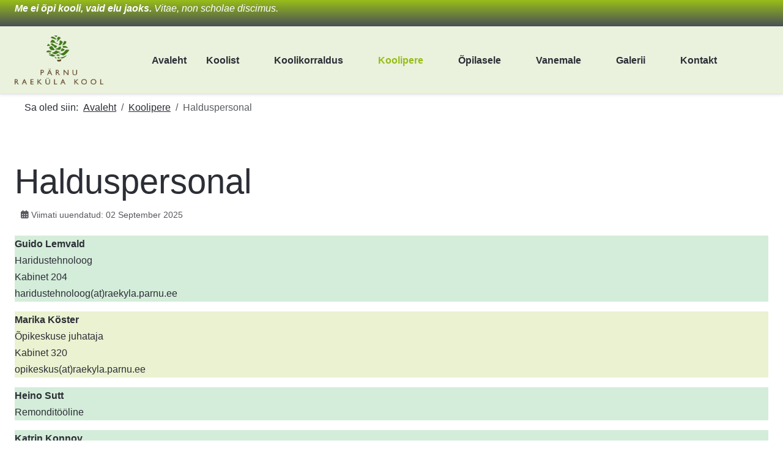

--- FILE ---
content_type: text/html; charset=utf-8
request_url: https://www.raekyla.parnu.ee/index.php/koolipere/halduspersonal
body_size: 12653
content:
<!DOCTYPE html>
<html lang="et-ee" dir="ltr" data-bs-theme="light">

<head>
   <meta http-equiv="X-UA-Compatible" content="IE=edge" /><meta name="viewport" content="width=device-width, initial-scale=1" /><meta name="HandheldFriendly" content="true" /><meta name="mobile-web-app-capable" content="YES" /> <!-- document meta -->
   <meta charset="utf-8">
	<meta name="author" content="Guido">
	<meta name="description" content="Pärnu Raeküla Kool
Koostöö
Traditsioonid
Hoolivus
Loovus
">
	<meta name="generator" content="Joomla! - Open Source Content Management">
	<title>Halduspersonal</title>
	<link href="/images/200-.png?f8039a" rel="shortcut icon" type="image/png" sizes="any">
	<link href="https://use.fontawesome.com/releases/v7.0.0/css/all.css?f8039a" rel="stylesheet">
	<link href="/media/templates/site/astroid_template_one/css/compiled-9118fd63f8ea5032618305db10b7462e.css?f8039a" rel="stylesheet">
	<link href="/media/templates/site/astroid_template_one/css/compiled-d4ad0507186d57a62133b3306f891d81.css?f8039a" rel="stylesheet">
	<link href="/plugins/system/mediabox_ck/assets/mediaboxck.css?ver=2.6.0" rel="stylesheet">
	<style>.sk-three-bounce{margin:0 auto;width:80px;text-align:center}.sk-three-bounce .sk-child{width:20px;height:20px;background-color:rgba(40, 167, 69, 1);border-radius:100%;display:inline-block;-webkit-animation:sk-three-bounce 1.4s ease-in-out 0s infinite both;animation:sk-three-bounce 1.4s ease-in-out 0s infinite both}.sk-three-bounce .sk-bounce1{-webkit-animation-delay:-.32s;animation-delay:-.32s}.sk-three-bounce .sk-bounce2{-webkit-animation-delay:-.16s;animation-delay:-.16s}@-webkit-keyframes sk-three-bounce{0%,100%,80%{-webkit-transform:scale(0);transform:scale(0)}40%{-webkit-transform:scale(1);transform:scale(1)}}@keyframes sk-three-bounce{0%,100%,80%{-webkit-transform:scale(0);transform:scale(0)}40%{-webkit-transform:scale(1);transform:scale(1)}}[data-bs-theme=dark] .sk-three-bounce .sk-child{background-color:rgba(40, 167, 69, 1);}#astroid-preloader{background:rgb(255, 255, 255);z-index: 99999;}[data-bs-theme=dark] #astroid-preloader{background:rgb(255, 255, 255);}</style>
	<style>
			#mbCenter, #mbToolbar {
	background-color: #1a1a1a;
	-webkit-border-radius: 10px;
	-khtml-border-radius: 10px;
	-moz-border-radius: 10px;
	border-radius: 10px;
	-webkit-box-shadow: 0px 5px 20px rgba(0,0,0,0.50);
	-khtml-box-shadow: 0px 5px 20px rgba(0,0,0,0.50);
	-moz-box-shadow: 0px 5px 20px rgba(0,0,0,0.50);
	box-shadow: 0px 5px 20px rgba(0,0,0,0.50);
	/* For IE 8 */
	-ms-filter: "progid:DXImageTransform.Microsoft.Shadow(Strength=5, Direction=180, Color='#000000')";
	/* For IE 5.5 - 7 */
	filter: progid:DXImageTransform.Microsoft.Shadow(Strength=5, Direction=180, Color='#000000');
	}
	
	#mbOverlay {
		background-color: #000;
		
	}
	
	#mbCenter.mbLoading {
		background-color: #1a1a1a;
	}
	
	#mbBottom {
		color: #999;
	}
	
	#mbTitle, #mbPrevLink, #mbNextLink, #mbCloseLink, #mbPlayLink, #mbPauseLink, #mbZoomMinus, #mbZoomValue, #mbZoomPlus {
		color: #fff;
	}
		</style>
	<script type="application/json" class="joomla-script-options new">{"joomla.jtext":{"RLTA_BUTTON_SCROLL_LEFT":"Scroll buttons to the left","RLTA_BUTTON_SCROLL_RIGHT":"Scroll buttons to the right","MEDIABOXCK_SHARE":"Share","MEDIABOXCK_EMAIL":"Email","MEDIABOXCK_CLOSE":"=\"Close\"","MEDIABOXCK_NEXT":"Next","MEDIABOXCK_PREV":"Previous","MEDIABOXCK_DOWNLOAD":"Download","MEDIABOXCK_PLAY":"Play","MEDIABOXCK_PAUSE":"Pause"},"system.paths":{"root":"","rootFull":"https:\/\/www.raekyla.parnu.ee\/","base":"","baseFull":"https:\/\/www.raekyla.parnu.ee\/"},"csrf.token":"63880f9e018b67b635f4b5cfc6827dec"}</script>
	<script src="/media/system/js/core.min.js?a3d8f8"></script>
	<script src="/media/vendor/jquery/js/jquery.min.js?3.7.1"></script>
	<script src="/media/astroid/js/jquery.easing.min.js?f8039a"></script>
	<script src="/media/astroid/js/megamenu.min.js?f8039a"></script>
	<script src="/media/astroid/js/jquery.hoverIntent.min.js?f8039a"></script>
	<script src="/media/astroid/js/offcanvas.min.js?f8039a"></script>
	<script src="/media/astroid/js/mobilemenu.min.js?f8039a"></script>
	<script src="/media/astroid/js/script.min.js?f8039a"></script>
	<script src="/media/legacy/js/jquery-noconflict.min.js?504da4"></script>
	<script src="/plugins/system/mediabox_ck/assets/mediaboxck.min.js?ver=2.9.1"></script>
	<script>rltaSettings = {"switchToAccordions":true,"switchBreakPoint":576,"buttonScrollSpeed":5,"addHashToUrls":true,"rememberActive":false,"wrapButtons":false}</script>
	<script>var TEMPLATE_HASH = "533211de3e368fd844b7fc82a259dd52", ASTROID_COLOR_MODE ="light";</script>
	<script type="application/ld+json">{"@context":"https://schema.org","@type":"BreadcrumbList","@id":"https://www.raekyla.parnu.ee/#/schema/BreadcrumbList/17","itemListElement":[{"@type":"ListItem","position":1,"item":{"@id":"https://www.raekyla.parnu.ee/index.php","name":"Avaleht"}},{"@type":"ListItem","position":2,"item":{"@id":"https://www.raekyla.parnu.ee/index.php/koolipere","name":"Koolipere"}},{"@type":"ListItem","position":3,"item":{"@id":"https://www.raekyla.parnu.ee/index.php/koolipere/halduspersonal","name":"Halduspersonal"}}]}</script>
	<script type="application/ld+json">{"@context":"https://schema.org","@graph":[{"@type":"Organization","@id":"https://www.raekyla.parnu.ee/#/schema/Organization/base","name":"Pärnu Raeküla Kool","url":"https://www.raekyla.parnu.ee/"},{"@type":"WebSite","@id":"https://www.raekyla.parnu.ee/#/schema/WebSite/base","url":"https://www.raekyla.parnu.ee/","name":"Pärnu Raeküla Kool","publisher":{"@id":"https://www.raekyla.parnu.ee/#/schema/Organization/base"}},{"@type":"WebPage","@id":"https://www.raekyla.parnu.ee/#/schema/WebPage/base","url":"https://www.raekyla.parnu.ee/index.php/koolipere/halduspersonal","name":"Halduspersonal","description":"Pärnu Raeküla Kool\r\nKoostöö\r\nTraditsioonid\r\nHoolivus\r\nLoovus\r\n","isPartOf":{"@id":"https://www.raekyla.parnu.ee/#/schema/WebSite/base"},"about":{"@id":"https://www.raekyla.parnu.ee/#/schema/Organization/base"},"inLanguage":"et-EE","breadcrumb":{"@id":"https://www.raekyla.parnu.ee/#/schema/BreadcrumbList/17"}},{"@type":"Article","@id":"https://www.raekyla.parnu.ee/#/schema/com_content/article/28","name":"Halduspersonal","headline":"Halduspersonal","inLanguage":"et-EE","dateModified":"2025-09-02T00:00:00+00:00","isPartOf":{"@id":"https://www.raekyla.parnu.ee/#/schema/WebPage/base"}}]}</script>
	<script>
						Mediabox.scanPage = function() {
							var links = jQuery('a').filter(function(i) {
								if ( jQuery(this).attr('rel') 
										&& jQuery(this).data('mediaboxck_done') != '1') {
									var patt = new RegExp(/^lightbox/i);
									return patt.test(jQuery(this).attr('rel'));
								}
							});
							if (! links.length) return false;

							new Mediaboxck(links, {
								overlayOpacity : 	0.7,
								resizeOpening : 	1,
								resizeDuration : 	240,
								initialWidth : 		320,
								initialHeight : 	180,
								fullWidth : 		'0',
								defaultWidth : 		'640',
								defaultHeight : 	'360',
								showCaption : 		1,
								showCounter : 		1,
								loop : 				0,
								isMobileEnable: 	1,
								// mobileDetection: 	'resolution',
								isMobile: 			false,
								mobileResolution: 	'640',
								attribType :		'rel',
								showToolbar :		'0',
								diapoTime :			'3000',
								diapoAutoplay :		'0',
								toolbarSize :		'normal',
								medialoop :		false,
								showZoom :		0,
								share :		0,
								download :		0,
								theme :		'default',
								counterText: '({x} of {y})',
							}, null, function(curlink, el) {
								var rel0 = curlink.rel.replace(/[[]|]/gi," ");
								var relsize = rel0.split(" ");
								return (curlink == el) || ((curlink.rel.length > 8) && el.rel.match(relsize[1]));
							});
						};
					jQuery(document).ready(function(){
						Mediabox.scanPage();
					});
</script>
 <!-- joomla head -->
    <!-- head styles -->
    <!-- head scripts -->
</head> <!-- document head -->
<!-- siia lisa oma script enne body-scripts -->
   <script>
document.addEventListener("DOMContentLoaded", function() {
  // nädalapäevad (0=pühapäev, 1=esmaspäev … 6=laupäev)
  const paevad = ["pühapäev","esmaspaev","teisipaev","kolmapaev","neljapaev","reede","laupäev"];
  let tana = new Date().getDay();

  // kõigepealt kõik sulgeda
  document.querySelectorAll(".esmaspaev, .teisipaev, .kolmapaev, .neljapaev, .reede")
    .forEach(el => el.setAttribute("open","false"));

  // siis avada ainult tänane
  let elem = document.querySelector("." + paevad[tana]);
  if (elem) {
    elem.setAttribute("open","true");
     }
   });
   </script>
<body class="site astroid-framework com-content view-article layout-default itemid-183 guest-user astroid-header-horizontal-center halduspersonal-alias tp-style-20 et-EE ltr">
   <div id="astroid-preloader" class="d-flex align-items-center justify-content-center position-fixed top-0 start-0 bottom-0 end-0">
   <div class="sk-three-bounce"> <div class="sk-child sk-bounce1"></div><div class="sk-child sk-bounce2"></div><div class="sk-child sk-bounce3"></div></div></div><button type="button" title="Back to Top" id="astroid-backtotop" class="btn square" ><i class="fas fa-long-arrow-alt-up"></i></button><!-- astroid container -->
<div class="astroid-container">
        <!-- astroid content -->
    <div class="astroid-content">
                <!-- astroid layout -->
        <div class="astroid-layout astroid-layout-wide">
                        <!-- astroid wrapper -->
            <div class="astroid-wrapper">
                                <div class="astroid-section" id="ts-6092a9477e8d102065359"><div class="container"><div class="astroid-row row" id="ar-6092a9477e8d1060967566"><div class="astroid-column col-lg-6 col-md-12 col-sm-12 hideonsm col-12 hideonxs" id="ac-6092a9477e8d1032447861"><div class="astroid-module-position" id="t1-6092a91a69ec4c17744299"><div class="topbar-1-position moduletable ">
        
<div id="mod-custom122" class="mod-custom custom">
    <p><em><strong>Me ei õpi kooli, vaid elu jaoks.&nbsp;</strong>Vitae, non scholae discimus.</em></p></div>
</div></div></div><div class="astroid-column col-lg-6 col-md-12 col-sm-12 col-12" id="ac-6092a9477e8d1068914500"><div class="astroid-module-position float-right" id="t2-6092a8e253ebfc50101342"><div class="astroid-social-icons row">
    <div class="col"><a title="E-post"  aria-label="E-post" style="color:rgba(255, 255, 255, 1)" href="https://outlook.office.com/mail" target="_blank" rel="noopener"><i class="fa-solid fa-envelopes-bulk"></i></a></div><div class="col"><a title="e-Kool"  aria-label="e-Kool" style="color:rgba(255, 255, 255, 1)" href="https://login.ekool.eu/#/et" target="_blank" rel="noopener"><i class="fas fa-graduation-cap"></i></a></div><div class="col"><a title="Tunniplaan"  aria-label="Tunniplaan" style="color:rgba(255, 255, 255, 1)" href="https://parnuraekylakool.edupage.org/timetable/view.php?fullscreen=1" target="_blank" rel="noopener"><i class="fa-solid fa-bell"></i></a></div><div class="col"><a title="Facebook"  aria-label="Facebook" style="color:rgba(255, 255, 255, 1)" href="https://www.facebook.com/P%C3%A4rnu-Raek%C3%BCla-Kool-115285281835068/?fref=nf" target="_blank" rel="noopener"><i class="fa-brands fa-facebook"></i></a></div><div class="col"><a title="Toidumenüü"  aria-label="Toidumenüü" style="color:rgba(255, 255, 255, 1)" href="https://www.raekyla.parnu.ee/index.php/opilasele/toidumenyy" target="_blank" rel="noopener"><i class="fa-solid fa-utensils"></i></a></div></div></div></div></div></div></div><div class="astroid-section astroid-header-section shadow-sm border-bottom" id="hs-1529472563843"><div class="container"><div class="astroid-row row" id="ar-6092a915f78b0c83002895"><div class="astroid-column col-lg-12 col-md-12 col-sm-12 col-12" id="ac-6092a915f78b0c51226938"><div class="astroid-module-position" id="ah-1529472563843"><!-- header starts -->
<header id="astroid-header" class="astroid-header astroid-horizontal-header astroid-horizontal-center-header" data-megamenu data-megamenu-class=".has-megamenu" data-megamenu-content-class=".megamenu-container" data-dropdown-arrow="true" data-header-offset="true" data-transition-speed="100" data-megamenu-animation="slide" data-easing="linear" data-astroid-trigger="click" data-megamenu-submenu-class=".nav-submenu,.nav-submenu-static">
   <div class="d-flex flex-row justify-content-between">
      <div class="d-flex d-md-none justify-content-start"><div class="header-mobilemenu-trigger burger-menu-button align-self-center" data-offcanvas="#astroid-mobilemenu" data-effect="mobilemenu-slide"><button aria-label="Mobile Menu Toggle" class="button" type="button"><span class="box"><span class="inner"><span class="visually-hidden">Mobile Menu Toggle</span></span></span></button></div></div>      <div class="header-left-section as-gutter-x-xl@lg d-flex justify-content-start">
                   <!-- logo starts -->
    <!-- image logo starts -->
        <div class="logo-wrapper astroid-logo">
                <a target="_self" class="astroid-logo astroid-logo-image d-flex align-items-center mr-0 mr-lg-4" href="https://www.raekyla.parnu.ee/" aria-label="Pärnu Raeküla Kool">
                                <img src="https://www.raekyla.parnu.ee/images/logo/parnu-raekyla-logo.webp" alt="Pärnu Raeküla Kool" class="astroid-logo-default" />                                    
            <img src="https://www.raekyla.parnu.ee/images/logo/parnu-raekyla-logo.webp" alt="Pärnu Raeküla Kool" class="astroid-logo-mobile" />                            </a>
            </div>
    <!-- image logo ends -->
<!-- logo ends -->                         </div>
            <div class="header-center-section d-none d-md-flex justify-content-center flex-md-grow-1"><nav class=" align-self-center d-none d-md-block" aria-label="horizontal menu"><ul class="nav astroid-nav d-none d-md-flex"><li data-position="right" class="nav-item nav-item-id-101 nav-item-level-1 nav-item-default"><!--menu link starts-->
<a href="/index.php" title="Avaleht" class="as-menu-item nav-link-item-id-101 nav-link item-link-component item-level-1" data-drop-action="click">
   <span class="nav-title">
                                          <span class="nav-title-text">Avaleht</span>                              </span>
   </a>
<!--menu link ends--></li><li data-position="right" class="nav-item nav-item-id-102 nav-item-level-1 nav-item-deeper nav-item-parent has-megamenu nav-item-dropdown"><!--menu link starts-->
<a href="/index.php/koolist" title="Koolist" class="as-menu-item nav-link-item-id-102 nav-link megamenu-item-link item-link-component item-level-1" data-drop-action="click">
   <span class="nav-title">
                                          <span class="nav-title-text">Koolist</span>                                                <i class="fas fa-chevron-down nav-item-caret"></i>
                  </span>
   </a>
<!--menu link ends--><div class="megamenu-container nav-submenu-container nav-item-level-1"><ul class="nav-submenu" style="width:250px"><li data-position="right" class="nav-item-submenu nav-item-id-103 nav-item-level-2"><!--menu link starts-->
<a href="/index.php/koolist/meie-kool" title="Meie kool" class="as-menu-item nav-link-item-id-103 item-link-component item-level-2" data-drop-action="click">
   <span class="nav-title">
                                          <span class="nav-title-text">Meie kool</span>                              </span>
   </a>
<!--menu link ends--></li><li data-position="right" class="nav-item-submenu nav-item-id-104 nav-item-level-2"><!--menu link starts-->
<a href="/index.php/koolist/suemboolika" title="Sümboolika" class="as-menu-item nav-link-item-id-104 item-link-component item-level-2" data-drop-action="click">
   <span class="nav-title">
                                          <span class="nav-title-text">Sümboolika</span>                              </span>
   </a>
<!--menu link ends--></li><li data-position="right" class="nav-item-submenu nav-item-id-139 nav-item-level-2"><!--menu link starts-->
<a href="/index.php/koolist/kooli-ajalugu" title="Kooli ajalugu" class="as-menu-item nav-link-item-id-139 item-link-component item-level-2" data-drop-action="click">
   <span class="nav-title">
                                          <span class="nav-title-text">Kooli ajalugu</span>                              </span>
   </a>
<!--menu link ends--></li><li data-position="right" class="nav-item-submenu nav-item-id-150 nav-item-level-2"><!--menu link starts-->
<a href="/index.php/koolist/aastaraamat" title="Aastaraamat" class="as-menu-item nav-link-item-id-150 item-link-component item-level-2" data-drop-action="click">
   <span class="nav-title">
                                          <span class="nav-title-text">Aastaraamat</span>                              </span>
   </a>
<!--menu link ends--></li><li data-position="right" class="nav-item-submenu nav-item-id-174 nav-item-level-2"><!--menu link starts-->
<a href="/index.php/koolist/koostoeoepartnerid" title="Koostööpartnerid" class="as-menu-item nav-link-item-id-174 item-link-component item-level-2" data-drop-action="click">
   <span class="nav-title">
                                          <span class="nav-title-text">Koostööpartnerid</span>                              </span>
   </a>
<!--menu link ends--></li><li data-position="right" class="nav-item-submenu nav-item-id-255 nav-item-level-2"><!--menu link starts-->
<a href="/index.php/koolist/kool-meedias" title="Kool meedias" class="as-menu-item nav-link-item-id-255 item-link-component item-level-2" data-drop-action="click">
   <span class="nav-title">
                                          <span class="nav-title-text">Kool meedias</span>                              </span>
   </a>
<!--menu link ends--></li></ul></div></li><li data-position="right" class="nav-item nav-item-id-105 nav-item-level-1 nav-item-deeper nav-item-parent has-megamenu nav-item-dropdown"><!--menu link starts-->
<a href="/index.php/koolikorraldus" title="Koolikorraldus" class="as-menu-item nav-link-item-id-105 nav-link megamenu-item-link item-link-component item-level-1" data-drop-action="click">
   <span class="nav-title">
                                          <span class="nav-title-text">Koolikorraldus</span>                                                <i class="fas fa-chevron-down nav-item-caret"></i>
                  </span>
   </a>
<!--menu link ends--><div class="megamenu-container nav-submenu-container nav-item-level-1"><ul class="nav-submenu" style="width:250px"><li data-position="right" class="nav-item-submenu nav-item-id-106 nav-item-level-2"><!--menu link starts-->
<a href="https://parnuraekylakool.edupage.org/timetable/view.php?fullscreen=1" title="Tunniplaan" class="as-menu-item nav-link-item-id-106 item-link-url item-level-2" data-drop-action="click">
   <span class="nav-title">
                                          <span class="nav-title-text">Tunniplaan</span>                              </span>
   </a>
<!--menu link ends--></li><li data-position="right" class="nav-item-submenu nav-item-id-175 nav-item-level-2"><!--menu link starts-->
<a href="https://edok.parnu.ee/public/index.aspx?hdr=hp&o=924&tbs=all&o2=143929" title="Dokumendiregister" class="as-menu-item nav-link-item-id-175 item-link-url item-level-2" data-drop-action="click">
   <span class="nav-title">
                                          <span class="nav-title-text">Dokumendiregister</span>                              </span>
   </a>
<!--menu link ends--></li><li data-position="right" class="nav-item-submenu nav-item-id-176 nav-item-level-2"><!--menu link starts-->
<a href="/index.php/koolikorraldus/dokumendid" title="Dokumendid" class="as-menu-item nav-link-item-id-176 item-link-component item-level-2" data-drop-action="click">
   <span class="nav-title">
                                          <span class="nav-title-text">Dokumendid</span>                              </span>
   </a>
<!--menu link ends--></li><li data-position="right" class="nav-item-submenu nav-item-id-177 nav-item-level-2"><!--menu link starts-->
<a href="https://arno.parnu.ee/ctrl/ee/Koolid/vaata/115 " title="Huvitegevus" class="as-menu-item nav-link-item-id-177 item-link-url item-level-2" data-drop-action="click">
   <span class="nav-title">
                                          <span class="nav-title-text">Huvitegevus</span>                              </span>
   </a>
<!--menu link ends--></li><li data-position="right" class="nav-item-submenu nav-item-id-178 nav-item-level-2"><!--menu link starts-->
<a href="/index.php/koolikorraldus/oppenoukogu" title="Õppenõukogu" class="as-menu-item nav-link-item-id-178 item-link-component item-level-2" data-drop-action="click">
   <span class="nav-title">
                                          <span class="nav-title-text">Õppenõukogu</span>                              </span>
   </a>
<!--menu link ends--></li><li data-position="right" class="nav-item-submenu nav-item-id-179 nav-item-level-2"><!--menu link starts-->
<a href="/index.php/koolikorraldus/hoolekogu" title="Hoolekogu" class="as-menu-item nav-link-item-id-179 item-link-component item-level-2" data-drop-action="click">
   <span class="nav-title">
                                          <span class="nav-title-text">Hoolekogu</span>                              </span>
   </a>
<!--menu link ends--></li><li data-position="right" class="nav-item-submenu nav-item-id-180 nav-item-level-2"><!--menu link starts-->
<a href="/index.php/koolikorraldus/tasemetoeoed-ja-eksamid" title="Tasemetööd ja eksamid" class="as-menu-item nav-link-item-id-180 item-link-component item-level-2" data-drop-action="click">
   <span class="nav-title">
                                          <span class="nav-title-text">Tasemetööd ja eksamid</span>                              </span>
   </a>
<!--menu link ends--></li><li data-position="right" class="nav-item-submenu nav-item-id-181 nav-item-level-2"><!--menu link starts-->
<a href="/index.php/koolikorraldus/koolivorm" title="Koolivorm" class="as-menu-item nav-link-item-id-181 item-link-component item-level-2" data-drop-action="click">
   <span class="nav-title">
                                          <span class="nav-title-text">Koolivorm</span>                              </span>
   </a>
<!--menu link ends--></li></ul></div></li><li data-position="right" class="nav-item nav-item-id-130 nav-item-level-1 nav-item-active nav-item-deeper nav-item-parent has-megamenu nav-item-dropdown"><!--menu link starts-->
<a href="/index.php/koolipere" title="Koolipere" class="as-menu-item nav-link-item-id-130 nav-link active megamenu-item-link item-link-component item-level-1" data-drop-action="click">
   <span class="nav-title">
                                          <span class="nav-title-text">Koolipere</span>                                                <i class="fas fa-chevron-down nav-item-caret"></i>
                  </span>
   </a>
<!--menu link ends--><div class="megamenu-container nav-submenu-container nav-item-level-1"><ul class="nav-submenu" style="width:250px"><li data-position="right" class="nav-item-submenu nav-item-id-131 nav-item-level-2"><!--menu link starts-->
<a href="/index.php/koolipere/juhtkond" title="Juhtkond" class="as-menu-item nav-link-item-id-131 item-link-component item-level-2" data-drop-action="click">
   <span class="nav-title">
                                          <span class="nav-title-text">Juhtkond</span>                              </span>
   </a>
<!--menu link ends--></li><li data-position="right" class="nav-item-submenu nav-item-id-182 nav-item-level-2"><!--menu link starts-->
<a href="/index.php/koolipere/opetajad" title="Õpetajad" class="as-menu-item nav-link-item-id-182 item-link-component item-level-2" data-drop-action="click">
   <span class="nav-title">
                                          <span class="nav-title-text">Õpetajad</span>                              </span>
   </a>
<!--menu link ends--></li><li data-position="right" class="nav-item-submenu nav-item-id-183 nav-item-level-2 nav-item-current nav-item-active"><!--menu link starts-->
<a href="/index.php/koolipere/halduspersonal" title="Halduspersonal" class="as-menu-item nav-link-item-id-183 active item-link-component item-level-2" data-drop-action="click">
   <span class="nav-title">
                                          <span class="nav-title-text">Halduspersonal</span>                              </span>
   </a>
<!--menu link ends--></li><li data-position="right" class="nav-item-submenu nav-item-id-185 nav-item-level-2"><!--menu link starts-->
<a href="/index.php/koolipere/muu-personal" title="Muu personal" class="as-menu-item nav-link-item-id-185 item-link-component item-level-2" data-drop-action="click">
   <span class="nav-title">
                                          <span class="nav-title-text">Muu personal</span>                              </span>
   </a>
<!--menu link ends--></li><li data-position="right" class="nav-item-submenu nav-item-id-184 nav-item-level-2"><!--menu link starts-->
<a href="/index.php/koolipere/opikeskus" title="Õpikeskus" class="as-menu-item nav-link-item-id-184 item-link-component item-level-2" data-drop-action="click">
   <span class="nav-title">
                                          <span class="nav-title-text">Õpikeskus</span>                              </span>
   </a>
<!--menu link ends--></li><li data-position="right" class="nav-item-submenu nav-item-id-256 nav-item-level-2"><!--menu link starts-->
<a href="/index.php/koolipere/vilistlased" title="Vilistlased" class="as-menu-item nav-link-item-id-256 item-link-component item-level-2" data-drop-action="click">
   <span class="nav-title">
                                          <span class="nav-title-text">Vilistlased</span>                              </span>
   </a>
<!--menu link ends--></li></ul></div></li><li data-position="right" class="nav-item nav-item-id-132 nav-item-level-1 nav-item-deeper nav-item-parent has-megamenu nav-item-dropdown"><!--menu link starts-->
<a href="/index.php/opilasele" title="Õpilasele" class="as-menu-item nav-link-item-id-132 nav-link megamenu-item-link item-link-component item-level-1" data-drop-action="click">
   <span class="nav-title">
                                          <span class="nav-title-text">Õpilasele</span>                                                <i class="fas fa-chevron-down nav-item-caret"></i>
                  </span>
   </a>
<!--menu link ends--><div class="megamenu-container nav-submenu-container nav-item-level-1"><ul class="nav-submenu" style="width:250px"><li data-position="left" class="nav-item-submenu nav-item-id-133 nav-item-level-2"><!--menu link starts-->
<a href="/index.php/opilasele/paevakava" title="Päevakava" class="as-menu-item nav-link-item-id-133 item-link-component item-level-2" data-drop-action="click">
   <span class="nav-title">
                                          <span class="nav-title-text">Päevakava</span>                              </span>
   </a>
<!--menu link ends--></li><li data-position="left" class="nav-item-submenu nav-item-id-186 nav-item-level-2"><!--menu link starts-->
<a href="https://parnuraekylakool.edupage.org/timetable/view.php?fullscreen=1" title="Tunniplaan" class="as-menu-item nav-link-item-id-186 item-link-url item-level-2" data-drop-action="click">
   <span class="nav-title">
                                          <span class="nav-title-text">Tunniplaan</span>                              </span>
   </a>
<!--menu link ends--></li><li data-position="right" class="nav-item-submenu nav-item-id-187 nav-item-level-2"><!--menu link starts-->
<a href="/index.php/opilasele/koolivaheajad" title="Koolivaheajad ja trimestrid" class="as-menu-item nav-link-item-id-187 item-link-component item-level-2" data-drop-action="click">
   <span class="nav-title">
                                          <span class="nav-title-text">Koolivaheajad ja trimestrid</span>                              </span>
   </a>
<!--menu link ends--></li><li data-position="right" class="nav-item-submenu nav-item-id-138 nav-item-level-2"><!--menu link starts-->
<a href="/index.php/opilasele/toidumenyy" title="Toidumenüü" class="as-menu-item nav-link-item-id-138 item-link-component item-level-2" data-drop-action="click">
   <span class="nav-title">
                                          <span class="nav-title-text">Toidumenüü</span>                              </span>
   </a>
<!--menu link ends--></li><li data-position="right" class="nav-item-submenu nav-item-id-223 nav-item-level-2"><!--menu link starts-->
<a href="/index.php/opilasele/dokumendid" title="Dokumendid" class="as-menu-item nav-link-item-id-223 item-link-component item-level-2" data-drop-action="click">
   <span class="nav-title">
                                          <span class="nav-title-text">Dokumendid</span>                              </span>
   </a>
<!--menu link ends--></li><li data-position="right" class="nav-item-submenu nav-item-id-194 nav-item-level-2"><!--menu link starts-->
<a href="/index.php/opilasele/koolivorm" title="Koolivorm" class="as-menu-item nav-link-item-id-194 item-link-component item-level-2" data-drop-action="click">
   <span class="nav-title">
                                          <span class="nav-title-text">Koolivorm</span>                              </span>
   </a>
<!--menu link ends--></li><li data-position="right" class="nav-item-submenu nav-item-id-188 nav-item-level-2"><!--menu link starts-->
<a href="/index.php/opilasele/opilasesindus" title="Õpilasesindus" class="as-menu-item nav-link-item-id-188 item-link-component item-level-2" data-drop-action="click">
   <span class="nav-title">
                                          <span class="nav-title-text">Õpilasesindus</span>                              </span>
   </a>
<!--menu link ends--></li><li data-position="right" class="nav-item-submenu nav-item-id-189 nav-item-level-2"><!--menu link starts-->
<a href="/index.php/opilasele/opilaspiletid" title="Õpilaspiletid" class="as-menu-item nav-link-item-id-189 item-link-component item-level-2" data-drop-action="click">
   <span class="nav-title">
                                          <span class="nav-title-text">Õpilaspiletid</span>                              </span>
   </a>
<!--menu link ends--></li><li data-position="right" class="nav-item-submenu nav-item-id-190 nav-item-level-2"><!--menu link starts-->
<a href="/index.php/opilasele/opiabi-ajad" title="Õpiabi ajad" class="as-menu-item nav-link-item-id-190 item-link-component item-level-2" data-drop-action="click">
   <span class="nav-title">
                                          <span class="nav-title-text">Õpiabi ajad</span>                              </span>
   </a>
<!--menu link ends--></li><li data-position="right" class="nav-item-submenu nav-item-id-191 nav-item-level-2"><!--menu link starts-->
<a href="/index.php/opilasele/tasemetoeoed-ja-eksamid" title="Tasemetööd ja eksamid" class="as-menu-item nav-link-item-id-191 item-link-component item-level-2" data-drop-action="click">
   <span class="nav-title">
                                          <span class="nav-title-text">Tasemetööd ja eksamid</span>                              </span>
   </a>
<!--menu link ends--></li><li data-position="right" class="nav-item-submenu nav-item-id-192 nav-item-level-2"><!--menu link starts-->
<a href="/index.php/opilasele/opikeskus" title="Õpikeskus" class="as-menu-item nav-link-item-id-192 item-link-component item-level-2" data-drop-action="click">
   <span class="nav-title">
                                          <span class="nav-title-text">Õpikeskus</span>                              </span>
   </a>
<!--menu link ends--></li><li data-position="right" class="nav-item-submenu nav-item-id-274 nav-item-level-2"><!--menu link starts-->
<a href="/index.php/opilasele/arendavad-maengud" title="Arendavad mängud" class="as-menu-item nav-link-item-id-274 item-link-component item-level-2" data-drop-action="click">
   <span class="nav-title">
                                          <span class="nav-title-text">Arendavad mängud</span>                              </span>
   </a>
<!--menu link ends--></li><li data-position="left" class="nav-item-submenu nav-item-id-529 nav-item-level-2"><!--menu link starts-->
<a href="/index.php/opilasele/huvitegevus" title="Huvitegevus" class="as-menu-item nav-link-item-id-529 item-link-component item-level-2" data-drop-action="click">
   <span class="nav-title">
                                          <span class="nav-title-text">Huvitegevus</span>                              </span>
   </a>
<!--menu link ends--></li></ul></div></li><li data-position="right" class="nav-item nav-item-id-134 nav-item-level-1 nav-item-deeper nav-item-parent has-megamenu nav-item-dropdown"><!--menu link starts-->
<a href="/index.php/vanemale" title="Vanemale" class="as-menu-item nav-link-item-id-134 nav-link megamenu-item-link item-link-component item-level-1" data-drop-action="click">
   <span class="nav-title">
                                          <span class="nav-title-text">Vanemale</span>                                                <i class="fas fa-chevron-down nav-item-caret"></i>
                  </span>
   </a>
<!--menu link ends--><div class="megamenu-container nav-submenu-container nav-item-level-1"><ul class="nav-submenu" style="width:250px"><li data-position="right" class="nav-item-submenu nav-item-id-135 nav-item-level-2"><!--menu link starts-->
<a href="/index.php/vanemale/paeevakava" title="Päevakava" class="as-menu-item nav-link-item-id-135 item-link-component item-level-2" data-drop-action="click">
   <span class="nav-title">
                                          <span class="nav-title-text">Päevakava</span>                              </span>
   </a>
<!--menu link ends--></li><li data-position="right" class="nav-item-submenu nav-item-id-196 nav-item-level-2"><!--menu link starts-->
<a href="https://parnuraekylakool.edupage.org/timetable/view.php?fullscreen=1" title="Tunniplaan" class="as-menu-item nav-link-item-id-196 item-link-url item-level-2" data-drop-action="click">
   <span class="nav-title">
                                          <span class="nav-title-text">Tunniplaan</span>                              </span>
   </a>
<!--menu link ends--></li><li data-position="right" class="nav-item-submenu nav-item-id-197 nav-item-level-2"><!--menu link starts-->
<a href="/index.php/vanemale/toidumenyy" title="Toidumenüü" class="as-menu-item nav-link-item-id-197 item-link-component item-level-2" data-drop-action="click">
   <span class="nav-title">
                                          <span class="nav-title-text">Toidumenüü</span>                              </span>
   </a>
<!--menu link ends--></li><li data-position="right" class="nav-item-submenu nav-item-id-195 nav-item-level-2"><!--menu link starts-->
<a href="/index.php/vanemale/koolivorm" title="Koolivorm" class="as-menu-item nav-link-item-id-195 item-link-component item-level-2" data-drop-action="click">
   <span class="nav-title">
                                          <span class="nav-title-text">Koolivorm</span>                              </span>
   </a>
<!--menu link ends--></li><li data-position="right" class="nav-item-submenu nav-item-id-198 nav-item-level-2"><!--menu link starts-->
<a href="/index.php/vanemale/huvitegevus" title="Huvitegevus" class="as-menu-item nav-link-item-id-198 item-link-component item-level-2" target="_blank" rel="noopener noreferrer" data-drop-action="click">
   <span class="nav-title">
                                          <span class="nav-title-text">Huvitegevus</span>                              </span>
   </a>
<!--menu link ends--></li><li data-position="right" class="nav-item-submenu nav-item-id-199 nav-item-level-2"><!--menu link starts-->
<a href="/index.php/vanemale/1-klassile" title="1. klassile" class="as-menu-item nav-link-item-id-199 item-link-component item-level-2" data-drop-action="click">
   <span class="nav-title">
                                          <span class="nav-title-text">1. klassile</span>                              </span>
   </a>
<!--menu link ends--></li><li data-position="right" class="nav-item-submenu nav-item-id-221 nav-item-level-2"><!--menu link starts-->
<a href="/index.php/vanemale/protokollid" title="Protokollid" class="as-menu-item nav-link-item-id-221 item-link-component item-level-2" data-drop-action="click">
   <span class="nav-title">
                                          <span class="nav-title-text">Protokollid</span>                              </span>
   </a>
<!--menu link ends--></li><li data-position="left" class="nav-item-submenu nav-item-id-575 nav-item-level-2"><!--menu link starts-->
<a href="/index.php/vanemale/konetund" title="Kõnetund" class="as-menu-item nav-link-item-id-575 item-link-component item-level-2" data-drop-action="click">
   <span class="nav-title">
                                          <span class="nav-title-text">Kõnetund</span>                              </span>
   </a>
<!--menu link ends--></li><li data-position="left" class="nav-item-submenu nav-item-id-700 nav-item-level-2"><!--menu link starts-->
<a href="/index.php/vanemale/klaver" title="Klaver" class="as-menu-item nav-link-item-id-700 item-link-component item-level-2" data-drop-action="click">
   <span class="nav-title">
                                          <span class="nav-title-text">Klaver</span>                              </span>
   </a>
<!--menu link ends--></li></ul></div></li><li data-position="right" class="nav-item nav-item-id-136 nav-item-level-1 nav-item-deeper nav-item-parent has-megamenu nav-item-dropdown"><!--menu link starts-->
<a href="/index.php/galerii" title="Galerii" class="as-menu-item nav-link-item-id-136 nav-link megamenu-item-link item-link-component item-level-1" data-drop-action="click">
   <span class="nav-title">
                                          <span class="nav-title-text">Galerii</span>                                                <i class="fas fa-chevron-down nav-item-caret"></i>
                  </span>
   </a>
<!--menu link ends--><div class="megamenu-container nav-submenu-container nav-item-level-1"><ul class="nav-submenu" style="width:250px"><li data-position="left" class="nav-item-submenu nav-item-id-701 nav-item-level-2"><!--menu link starts-->
<a href="/index.php/galerii/2025-26" title="2025-26" class="as-menu-item nav-link-item-id-701 item-link-component item-level-2" data-drop-action="click">
   <span class="nav-title">
                                          <span class="nav-title-text">2025-26</span>                              </span>
   </a>
<!--menu link ends--></li><li data-position="left" class="nav-item-submenu nav-item-id-562 nav-item-level-2"><!--menu link starts-->
<a href="/index.php/galerii/2024-25" title="2024-25" class="as-menu-item nav-link-item-id-562 item-link-component item-level-2" data-drop-action="click">
   <span class="nav-title">
                                          <span class="nav-title-text">2024-25</span>                              </span>
   </a>
<!--menu link ends--></li><li data-position="right" class="nav-item-submenu nav-item-id-220 nav-item-level-2"><!--menu link starts-->
<a href="/index.php/galerii/2023-24" title="2023/24" class="as-menu-item nav-link-item-id-220 item-link-component item-level-2" data-drop-action="click">
   <span class="nav-title">
                                          <span class="nav-title-text">2023/24</span>                              </span>
   </a>
<!--menu link ends--></li><li data-position="right" class="nav-item-submenu nav-item-id-293 nav-item-level-2"><!--menu link starts-->
<a href="/index.php/galerii/2022-23" title="2022/23" class="as-menu-item nav-link-item-id-293 item-link-component item-level-2" data-drop-action="click">
   <span class="nav-title">
                                          <span class="nav-title-text">2022/23</span>                              </span>
   </a>
<!--menu link ends--></li><li data-position="right" class="nav-item-submenu nav-item-id-294 nav-item-level-2"><!--menu link starts-->
<a href="/index.php/galerii/2021-22" title="2021/22" class="as-menu-item nav-link-item-id-294 item-link-component item-level-2" data-drop-action="click">
   <span class="nav-title">
                                          <span class="nav-title-text">2021/22</span>                              </span>
   </a>
<!--menu link ends--></li><li data-position="right" class="nav-item-submenu nav-item-id-295 nav-item-level-2"><!--menu link starts-->
<a href="/index.php/galerii/2020-21" title="2020/21" class="as-menu-item nav-link-item-id-295 item-link-component item-level-2" data-drop-action="click">
   <span class="nav-title">
                                          <span class="nav-title-text">2020/21</span>                              </span>
   </a>
<!--menu link ends--></li><li data-position="right" class="nav-item-submenu nav-item-id-218 nav-item-level-2"><!--menu link starts-->
<a href="/index.php/galerii/kunstitood" title="Kunstitööd" class="as-menu-item nav-link-item-id-218 item-link-component item-level-2" data-drop-action="click">
   <span class="nav-title">
                                          <span class="nav-title-text">Kunstitööd</span>                              </span>
   </a>
<!--menu link ends--></li><li data-position="right" class="nav-item-submenu nav-item-id-306 nav-item-level-2"><!--menu link starts-->
<a href="/index.php/galerii/projektid" title="Projektid" class="as-menu-item nav-link-item-id-306 item-link-component item-level-2" data-drop-action="click">
   <span class="nav-title">
                                          <span class="nav-title-text">Projektid</span>                              </span>
   </a>
<!--menu link ends--></li><li data-position="right" class="nav-item-submenu nav-item-id-308 nav-item-level-2"><!--menu link starts-->
<a href="/index.php/galerii/toeoevarjupaeev" title="Töövarjupäev" class="as-menu-item nav-link-item-id-308 item-link-component item-level-2" data-drop-action="click">
   <span class="nav-title">
                                          <span class="nav-title-text">Töövarjupäev</span>                              </span>
   </a>
<!--menu link ends--></li><li data-position="left" class="nav-item-submenu nav-item-id-581 nav-item-level-2"><!--menu link starts-->
<a href="/index.php/galerii/ruumid" title="Ruumid" class="as-menu-item nav-link-item-id-581 item-link-component item-level-2" data-drop-action="click">
   <span class="nav-title">
                                          <span class="nav-title-text">Ruumid</span>                              </span>
   </a>
<!--menu link ends--></li></ul></div></li><li data-position="left" class="nav-item nav-item-id-137 nav-item-level-1"><!--menu link starts-->
<a href="/index.php/kontakt" title="Kontakt" class="as-menu-item nav-link-item-id-137 nav-link item-link-component item-level-1" data-drop-action="click">
   <span class="nav-title">
                                          <span class="nav-title-text">Kontakt</span>                              </span>
   </a>
<!--menu link ends--></li></ul></nav></div>               <div class="header-right-section as-gutter-x-xl@lg d-flex min-w-30 justify-content-end">
                                                      <div class="d-flex offcanvas-button offcanvasRight">                 <div class="header-offcanvas-trigger burger-menu-button align-self-center d-block d-xl-none" data-offcanvas="#astroid-offcanvas" data-effect="st-effect-1" data-direction="offcanvasDirRight">
    <button type="button" aria-label="Off-Canvas Toggle" class="button">
        <span class="box">
            <span class="inner"><span class="visually-hidden">Off-Canvas Toggle</span></span>
        </span>
    </button>
</div>                 </div>                      </div>
         </div>
</header>
<!-- header ends --><!-- header starts -->
<header id="astroid-sticky-header" class="astroid-header astroid-header-sticky header-sticky-desktop header-sticky-mobile header-sticky-tablet d-none" data-megamenu data-megamenu-class=".has-megamenu" data-megamenu-content-class=".megamenu-container" data-dropdown-arrow="true" data-header-offset="true" data-transition-speed="100" data-megamenu-animation="slide" data-easing="linear" data-astroid-trigger="click" data-megamenu-submenu-class=".nav-submenu">
   <div class="container d-flex flex-row justify-content-between">
      <div class="d-flex d-md-none justify-content-start"><div class="header-mobilemenu-trigger burger-menu-button align-self-center" data-offcanvas="#astroid-mobilemenu" data-effect="mobilemenu-slide"><button aria-label="Mobile Menu Toggle" class="button" type="button"><span class="box"><span class="inner"><span class="visually-hidden">Mobile Menu Toggle</span></span></span></button></div></div>      <div class="header-left-section d-flex justify-content-start">
                    <!-- logo starts -->
    <!-- image logo starts -->
        <div class="logo-wrapper astroid-logo">
                <a target="_self" class="astroid-logo astroid-logo-image d-flex align-items-center mr-0 mr-lg-4" href="https://www.raekyla.parnu.ee/" aria-label="Pärnu Raeküla Kool">
                                            <img src="https://www.raekyla.parnu.ee/images/logo/parnu-raekyla-logo.webp" alt="Pärnu Raeküla Kool" class="astroid-logo-sticky" />                        
            <img src="https://www.raekyla.parnu.ee/images/logo/parnu-raekyla-logo.webp" alt="Pärnu Raeküla Kool" class="astroid-logo-mobile" />                            </a>
            </div>
    <!-- image logo ends -->
<!-- logo ends -->               </div>
            <div class="header-center-section d-none d-md-flex justify-content-center flex-md-grow-1"><nav class=" astroid-nav-wraper align-self-center px-3 d-none d-md-block mx-auto" aria-label="sticky menu"><ul class="nav astroid-nav d-none d-md-flex"><li data-position="right" class="nav-item nav-item-id-101 nav-item-level-1 nav-item-default"><!--menu link starts-->
<a href="/index.php" title="Avaleht" class="as-menu-item nav-link-item-id-101 nav-link item-link-component item-level-1" data-drop-action="click">
   <span class="nav-title">
                                          <span class="nav-title-text">Avaleht</span>                              </span>
   </a>
<!--menu link ends--></li><li data-position="right" class="nav-item nav-item-id-102 nav-item-level-1 nav-item-deeper nav-item-parent has-megamenu nav-item-dropdown"><!--menu link starts-->
<a href="/index.php/koolist" title="Koolist" class="as-menu-item nav-link-item-id-102 nav-link megamenu-item-link item-link-component item-level-1" data-drop-action="click">
   <span class="nav-title">
                                          <span class="nav-title-text">Koolist</span>                                                <i class="fas fa-chevron-down nav-item-caret"></i>
                  </span>
   </a>
<!--menu link ends--><div class="megamenu-container nav-submenu-container nav-item-level-1"><ul class="nav-submenu" style="width:250px"><li data-position="right" class="nav-item-submenu nav-item-id-103 nav-item-level-2"><!--menu link starts-->
<a href="/index.php/koolist/meie-kool" title="Meie kool" class="as-menu-item nav-link-item-id-103 item-link-component item-level-2" data-drop-action="click">
   <span class="nav-title">
                                          <span class="nav-title-text">Meie kool</span>                              </span>
   </a>
<!--menu link ends--></li><li data-position="right" class="nav-item-submenu nav-item-id-104 nav-item-level-2"><!--menu link starts-->
<a href="/index.php/koolist/suemboolika" title="Sümboolika" class="as-menu-item nav-link-item-id-104 item-link-component item-level-2" data-drop-action="click">
   <span class="nav-title">
                                          <span class="nav-title-text">Sümboolika</span>                              </span>
   </a>
<!--menu link ends--></li><li data-position="right" class="nav-item-submenu nav-item-id-139 nav-item-level-2"><!--menu link starts-->
<a href="/index.php/koolist/kooli-ajalugu" title="Kooli ajalugu" class="as-menu-item nav-link-item-id-139 item-link-component item-level-2" data-drop-action="click">
   <span class="nav-title">
                                          <span class="nav-title-text">Kooli ajalugu</span>                              </span>
   </a>
<!--menu link ends--></li><li data-position="right" class="nav-item-submenu nav-item-id-150 nav-item-level-2"><!--menu link starts-->
<a href="/index.php/koolist/aastaraamat" title="Aastaraamat" class="as-menu-item nav-link-item-id-150 item-link-component item-level-2" data-drop-action="click">
   <span class="nav-title">
                                          <span class="nav-title-text">Aastaraamat</span>                              </span>
   </a>
<!--menu link ends--></li><li data-position="right" class="nav-item-submenu nav-item-id-174 nav-item-level-2"><!--menu link starts-->
<a href="/index.php/koolist/koostoeoepartnerid" title="Koostööpartnerid" class="as-menu-item nav-link-item-id-174 item-link-component item-level-2" data-drop-action="click">
   <span class="nav-title">
                                          <span class="nav-title-text">Koostööpartnerid</span>                              </span>
   </a>
<!--menu link ends--></li><li data-position="right" class="nav-item-submenu nav-item-id-255 nav-item-level-2"><!--menu link starts-->
<a href="/index.php/koolist/kool-meedias" title="Kool meedias" class="as-menu-item nav-link-item-id-255 item-link-component item-level-2" data-drop-action="click">
   <span class="nav-title">
                                          <span class="nav-title-text">Kool meedias</span>                              </span>
   </a>
<!--menu link ends--></li></ul></div></li><li data-position="right" class="nav-item nav-item-id-105 nav-item-level-1 nav-item-deeper nav-item-parent has-megamenu nav-item-dropdown"><!--menu link starts-->
<a href="/index.php/koolikorraldus" title="Koolikorraldus" class="as-menu-item nav-link-item-id-105 nav-link megamenu-item-link item-link-component item-level-1" data-drop-action="click">
   <span class="nav-title">
                                          <span class="nav-title-text">Koolikorraldus</span>                                                <i class="fas fa-chevron-down nav-item-caret"></i>
                  </span>
   </a>
<!--menu link ends--><div class="megamenu-container nav-submenu-container nav-item-level-1"><ul class="nav-submenu" style="width:250px"><li data-position="right" class="nav-item-submenu nav-item-id-106 nav-item-level-2"><!--menu link starts-->
<a href="https://parnuraekylakool.edupage.org/timetable/view.php?fullscreen=1" title="Tunniplaan" class="as-menu-item nav-link-item-id-106 item-link-url item-level-2" data-drop-action="click">
   <span class="nav-title">
                                          <span class="nav-title-text">Tunniplaan</span>                              </span>
   </a>
<!--menu link ends--></li><li data-position="right" class="nav-item-submenu nav-item-id-175 nav-item-level-2"><!--menu link starts-->
<a href="https://edok.parnu.ee/public/index.aspx?hdr=hp&o=924&tbs=all&o2=143929" title="Dokumendiregister" class="as-menu-item nav-link-item-id-175 item-link-url item-level-2" data-drop-action="click">
   <span class="nav-title">
                                          <span class="nav-title-text">Dokumendiregister</span>                              </span>
   </a>
<!--menu link ends--></li><li data-position="right" class="nav-item-submenu nav-item-id-176 nav-item-level-2"><!--menu link starts-->
<a href="/index.php/koolikorraldus/dokumendid" title="Dokumendid" class="as-menu-item nav-link-item-id-176 item-link-component item-level-2" data-drop-action="click">
   <span class="nav-title">
                                          <span class="nav-title-text">Dokumendid</span>                              </span>
   </a>
<!--menu link ends--></li><li data-position="right" class="nav-item-submenu nav-item-id-177 nav-item-level-2"><!--menu link starts-->
<a href="https://arno.parnu.ee/ctrl/ee/Koolid/vaata/115 " title="Huvitegevus" class="as-menu-item nav-link-item-id-177 item-link-url item-level-2" data-drop-action="click">
   <span class="nav-title">
                                          <span class="nav-title-text">Huvitegevus</span>                              </span>
   </a>
<!--menu link ends--></li><li data-position="right" class="nav-item-submenu nav-item-id-178 nav-item-level-2"><!--menu link starts-->
<a href="/index.php/koolikorraldus/oppenoukogu" title="Õppenõukogu" class="as-menu-item nav-link-item-id-178 item-link-component item-level-2" data-drop-action="click">
   <span class="nav-title">
                                          <span class="nav-title-text">Õppenõukogu</span>                              </span>
   </a>
<!--menu link ends--></li><li data-position="right" class="nav-item-submenu nav-item-id-179 nav-item-level-2"><!--menu link starts-->
<a href="/index.php/koolikorraldus/hoolekogu" title="Hoolekogu" class="as-menu-item nav-link-item-id-179 item-link-component item-level-2" data-drop-action="click">
   <span class="nav-title">
                                          <span class="nav-title-text">Hoolekogu</span>                              </span>
   </a>
<!--menu link ends--></li><li data-position="right" class="nav-item-submenu nav-item-id-180 nav-item-level-2"><!--menu link starts-->
<a href="/index.php/koolikorraldus/tasemetoeoed-ja-eksamid" title="Tasemetööd ja eksamid" class="as-menu-item nav-link-item-id-180 item-link-component item-level-2" data-drop-action="click">
   <span class="nav-title">
                                          <span class="nav-title-text">Tasemetööd ja eksamid</span>                              </span>
   </a>
<!--menu link ends--></li><li data-position="right" class="nav-item-submenu nav-item-id-181 nav-item-level-2"><!--menu link starts-->
<a href="/index.php/koolikorraldus/koolivorm" title="Koolivorm" class="as-menu-item nav-link-item-id-181 item-link-component item-level-2" data-drop-action="click">
   <span class="nav-title">
                                          <span class="nav-title-text">Koolivorm</span>                              </span>
   </a>
<!--menu link ends--></li></ul></div></li><li data-position="right" class="nav-item nav-item-id-130 nav-item-level-1 nav-item-active nav-item-deeper nav-item-parent has-megamenu nav-item-dropdown"><!--menu link starts-->
<a href="/index.php/koolipere" title="Koolipere" class="as-menu-item nav-link-item-id-130 nav-link active megamenu-item-link item-link-component item-level-1" data-drop-action="click">
   <span class="nav-title">
                                          <span class="nav-title-text">Koolipere</span>                                                <i class="fas fa-chevron-down nav-item-caret"></i>
                  </span>
   </a>
<!--menu link ends--><div class="megamenu-container nav-submenu-container nav-item-level-1"><ul class="nav-submenu" style="width:250px"><li data-position="right" class="nav-item-submenu nav-item-id-131 nav-item-level-2"><!--menu link starts-->
<a href="/index.php/koolipere/juhtkond" title="Juhtkond" class="as-menu-item nav-link-item-id-131 item-link-component item-level-2" data-drop-action="click">
   <span class="nav-title">
                                          <span class="nav-title-text">Juhtkond</span>                              </span>
   </a>
<!--menu link ends--></li><li data-position="right" class="nav-item-submenu nav-item-id-182 nav-item-level-2"><!--menu link starts-->
<a href="/index.php/koolipere/opetajad" title="Õpetajad" class="as-menu-item nav-link-item-id-182 item-link-component item-level-2" data-drop-action="click">
   <span class="nav-title">
                                          <span class="nav-title-text">Õpetajad</span>                              </span>
   </a>
<!--menu link ends--></li><li data-position="right" class="nav-item-submenu nav-item-id-183 nav-item-level-2 nav-item-current nav-item-active"><!--menu link starts-->
<a href="/index.php/koolipere/halduspersonal" title="Halduspersonal" class="as-menu-item nav-link-item-id-183 active item-link-component item-level-2" data-drop-action="click">
   <span class="nav-title">
                                          <span class="nav-title-text">Halduspersonal</span>                              </span>
   </a>
<!--menu link ends--></li><li data-position="right" class="nav-item-submenu nav-item-id-185 nav-item-level-2"><!--menu link starts-->
<a href="/index.php/koolipere/muu-personal" title="Muu personal" class="as-menu-item nav-link-item-id-185 item-link-component item-level-2" data-drop-action="click">
   <span class="nav-title">
                                          <span class="nav-title-text">Muu personal</span>                              </span>
   </a>
<!--menu link ends--></li><li data-position="right" class="nav-item-submenu nav-item-id-184 nav-item-level-2"><!--menu link starts-->
<a href="/index.php/koolipere/opikeskus" title="Õpikeskus" class="as-menu-item nav-link-item-id-184 item-link-component item-level-2" data-drop-action="click">
   <span class="nav-title">
                                          <span class="nav-title-text">Õpikeskus</span>                              </span>
   </a>
<!--menu link ends--></li><li data-position="right" class="nav-item-submenu nav-item-id-256 nav-item-level-2"><!--menu link starts-->
<a href="/index.php/koolipere/vilistlased" title="Vilistlased" class="as-menu-item nav-link-item-id-256 item-link-component item-level-2" data-drop-action="click">
   <span class="nav-title">
                                          <span class="nav-title-text">Vilistlased</span>                              </span>
   </a>
<!--menu link ends--></li></ul></div></li><li data-position="right" class="nav-item nav-item-id-132 nav-item-level-1 nav-item-deeper nav-item-parent has-megamenu nav-item-dropdown"><!--menu link starts-->
<a href="/index.php/opilasele" title="Õpilasele" class="as-menu-item nav-link-item-id-132 nav-link megamenu-item-link item-link-component item-level-1" data-drop-action="click">
   <span class="nav-title">
                                          <span class="nav-title-text">Õpilasele</span>                                                <i class="fas fa-chevron-down nav-item-caret"></i>
                  </span>
   </a>
<!--menu link ends--><div class="megamenu-container nav-submenu-container nav-item-level-1"><ul class="nav-submenu" style="width:250px"><li data-position="left" class="nav-item-submenu nav-item-id-133 nav-item-level-2"><!--menu link starts-->
<a href="/index.php/opilasele/paevakava" title="Päevakava" class="as-menu-item nav-link-item-id-133 item-link-component item-level-2" data-drop-action="click">
   <span class="nav-title">
                                          <span class="nav-title-text">Päevakava</span>                              </span>
   </a>
<!--menu link ends--></li><li data-position="left" class="nav-item-submenu nav-item-id-186 nav-item-level-2"><!--menu link starts-->
<a href="https://parnuraekylakool.edupage.org/timetable/view.php?fullscreen=1" title="Tunniplaan" class="as-menu-item nav-link-item-id-186 item-link-url item-level-2" data-drop-action="click">
   <span class="nav-title">
                                          <span class="nav-title-text">Tunniplaan</span>                              </span>
   </a>
<!--menu link ends--></li><li data-position="right" class="nav-item-submenu nav-item-id-187 nav-item-level-2"><!--menu link starts-->
<a href="/index.php/opilasele/koolivaheajad" title="Koolivaheajad ja trimestrid" class="as-menu-item nav-link-item-id-187 item-link-component item-level-2" data-drop-action="click">
   <span class="nav-title">
                                          <span class="nav-title-text">Koolivaheajad ja trimestrid</span>                              </span>
   </a>
<!--menu link ends--></li><li data-position="right" class="nav-item-submenu nav-item-id-138 nav-item-level-2"><!--menu link starts-->
<a href="/index.php/opilasele/toidumenyy" title="Toidumenüü" class="as-menu-item nav-link-item-id-138 item-link-component item-level-2" data-drop-action="click">
   <span class="nav-title">
                                          <span class="nav-title-text">Toidumenüü</span>                              </span>
   </a>
<!--menu link ends--></li><li data-position="right" class="nav-item-submenu nav-item-id-223 nav-item-level-2"><!--menu link starts-->
<a href="/index.php/opilasele/dokumendid" title="Dokumendid" class="as-menu-item nav-link-item-id-223 item-link-component item-level-2" data-drop-action="click">
   <span class="nav-title">
                                          <span class="nav-title-text">Dokumendid</span>                              </span>
   </a>
<!--menu link ends--></li><li data-position="right" class="nav-item-submenu nav-item-id-194 nav-item-level-2"><!--menu link starts-->
<a href="/index.php/opilasele/koolivorm" title="Koolivorm" class="as-menu-item nav-link-item-id-194 item-link-component item-level-2" data-drop-action="click">
   <span class="nav-title">
                                          <span class="nav-title-text">Koolivorm</span>                              </span>
   </a>
<!--menu link ends--></li><li data-position="right" class="nav-item-submenu nav-item-id-188 nav-item-level-2"><!--menu link starts-->
<a href="/index.php/opilasele/opilasesindus" title="Õpilasesindus" class="as-menu-item nav-link-item-id-188 item-link-component item-level-2" data-drop-action="click">
   <span class="nav-title">
                                          <span class="nav-title-text">Õpilasesindus</span>                              </span>
   </a>
<!--menu link ends--></li><li data-position="right" class="nav-item-submenu nav-item-id-189 nav-item-level-2"><!--menu link starts-->
<a href="/index.php/opilasele/opilaspiletid" title="Õpilaspiletid" class="as-menu-item nav-link-item-id-189 item-link-component item-level-2" data-drop-action="click">
   <span class="nav-title">
                                          <span class="nav-title-text">Õpilaspiletid</span>                              </span>
   </a>
<!--menu link ends--></li><li data-position="right" class="nav-item-submenu nav-item-id-190 nav-item-level-2"><!--menu link starts-->
<a href="/index.php/opilasele/opiabi-ajad" title="Õpiabi ajad" class="as-menu-item nav-link-item-id-190 item-link-component item-level-2" data-drop-action="click">
   <span class="nav-title">
                                          <span class="nav-title-text">Õpiabi ajad</span>                              </span>
   </a>
<!--menu link ends--></li><li data-position="right" class="nav-item-submenu nav-item-id-191 nav-item-level-2"><!--menu link starts-->
<a href="/index.php/opilasele/tasemetoeoed-ja-eksamid" title="Tasemetööd ja eksamid" class="as-menu-item nav-link-item-id-191 item-link-component item-level-2" data-drop-action="click">
   <span class="nav-title">
                                          <span class="nav-title-text">Tasemetööd ja eksamid</span>                              </span>
   </a>
<!--menu link ends--></li><li data-position="right" class="nav-item-submenu nav-item-id-192 nav-item-level-2"><!--menu link starts-->
<a href="/index.php/opilasele/opikeskus" title="Õpikeskus" class="as-menu-item nav-link-item-id-192 item-link-component item-level-2" data-drop-action="click">
   <span class="nav-title">
                                          <span class="nav-title-text">Õpikeskus</span>                              </span>
   </a>
<!--menu link ends--></li><li data-position="right" class="nav-item-submenu nav-item-id-274 nav-item-level-2"><!--menu link starts-->
<a href="/index.php/opilasele/arendavad-maengud" title="Arendavad mängud" class="as-menu-item nav-link-item-id-274 item-link-component item-level-2" data-drop-action="click">
   <span class="nav-title">
                                          <span class="nav-title-text">Arendavad mängud</span>                              </span>
   </a>
<!--menu link ends--></li><li data-position="left" class="nav-item-submenu nav-item-id-529 nav-item-level-2"><!--menu link starts-->
<a href="/index.php/opilasele/huvitegevus" title="Huvitegevus" class="as-menu-item nav-link-item-id-529 item-link-component item-level-2" data-drop-action="click">
   <span class="nav-title">
                                          <span class="nav-title-text">Huvitegevus</span>                              </span>
   </a>
<!--menu link ends--></li></ul></div></li><li data-position="right" class="nav-item nav-item-id-134 nav-item-level-1 nav-item-deeper nav-item-parent has-megamenu nav-item-dropdown"><!--menu link starts-->
<a href="/index.php/vanemale" title="Vanemale" class="as-menu-item nav-link-item-id-134 nav-link megamenu-item-link item-link-component item-level-1" data-drop-action="click">
   <span class="nav-title">
                                          <span class="nav-title-text">Vanemale</span>                                                <i class="fas fa-chevron-down nav-item-caret"></i>
                  </span>
   </a>
<!--menu link ends--><div class="megamenu-container nav-submenu-container nav-item-level-1"><ul class="nav-submenu" style="width:250px"><li data-position="right" class="nav-item-submenu nav-item-id-135 nav-item-level-2"><!--menu link starts-->
<a href="/index.php/vanemale/paeevakava" title="Päevakava" class="as-menu-item nav-link-item-id-135 item-link-component item-level-2" data-drop-action="click">
   <span class="nav-title">
                                          <span class="nav-title-text">Päevakava</span>                              </span>
   </a>
<!--menu link ends--></li><li data-position="right" class="nav-item-submenu nav-item-id-196 nav-item-level-2"><!--menu link starts-->
<a href="https://parnuraekylakool.edupage.org/timetable/view.php?fullscreen=1" title="Tunniplaan" class="as-menu-item nav-link-item-id-196 item-link-url item-level-2" data-drop-action="click">
   <span class="nav-title">
                                          <span class="nav-title-text">Tunniplaan</span>                              </span>
   </a>
<!--menu link ends--></li><li data-position="right" class="nav-item-submenu nav-item-id-197 nav-item-level-2"><!--menu link starts-->
<a href="/index.php/vanemale/toidumenyy" title="Toidumenüü" class="as-menu-item nav-link-item-id-197 item-link-component item-level-2" data-drop-action="click">
   <span class="nav-title">
                                          <span class="nav-title-text">Toidumenüü</span>                              </span>
   </a>
<!--menu link ends--></li><li data-position="right" class="nav-item-submenu nav-item-id-195 nav-item-level-2"><!--menu link starts-->
<a href="/index.php/vanemale/koolivorm" title="Koolivorm" class="as-menu-item nav-link-item-id-195 item-link-component item-level-2" data-drop-action="click">
   <span class="nav-title">
                                          <span class="nav-title-text">Koolivorm</span>                              </span>
   </a>
<!--menu link ends--></li><li data-position="right" class="nav-item-submenu nav-item-id-198 nav-item-level-2"><!--menu link starts-->
<a href="/index.php/vanemale/huvitegevus" title="Huvitegevus" class="as-menu-item nav-link-item-id-198 item-link-component item-level-2" target="_blank" rel="noopener noreferrer" data-drop-action="click">
   <span class="nav-title">
                                          <span class="nav-title-text">Huvitegevus</span>                              </span>
   </a>
<!--menu link ends--></li><li data-position="right" class="nav-item-submenu nav-item-id-199 nav-item-level-2"><!--menu link starts-->
<a href="/index.php/vanemale/1-klassile" title="1. klassile" class="as-menu-item nav-link-item-id-199 item-link-component item-level-2" data-drop-action="click">
   <span class="nav-title">
                                          <span class="nav-title-text">1. klassile</span>                              </span>
   </a>
<!--menu link ends--></li><li data-position="right" class="nav-item-submenu nav-item-id-221 nav-item-level-2"><!--menu link starts-->
<a href="/index.php/vanemale/protokollid" title="Protokollid" class="as-menu-item nav-link-item-id-221 item-link-component item-level-2" data-drop-action="click">
   <span class="nav-title">
                                          <span class="nav-title-text">Protokollid</span>                              </span>
   </a>
<!--menu link ends--></li><li data-position="left" class="nav-item-submenu nav-item-id-575 nav-item-level-2"><!--menu link starts-->
<a href="/index.php/vanemale/konetund" title="Kõnetund" class="as-menu-item nav-link-item-id-575 item-link-component item-level-2" data-drop-action="click">
   <span class="nav-title">
                                          <span class="nav-title-text">Kõnetund</span>                              </span>
   </a>
<!--menu link ends--></li><li data-position="left" class="nav-item-submenu nav-item-id-700 nav-item-level-2"><!--menu link starts-->
<a href="/index.php/vanemale/klaver" title="Klaver" class="as-menu-item nav-link-item-id-700 item-link-component item-level-2" data-drop-action="click">
   <span class="nav-title">
                                          <span class="nav-title-text">Klaver</span>                              </span>
   </a>
<!--menu link ends--></li></ul></div></li><li data-position="right" class="nav-item nav-item-id-136 nav-item-level-1 nav-item-deeper nav-item-parent has-megamenu nav-item-dropdown"><!--menu link starts-->
<a href="/index.php/galerii" title="Galerii" class="as-menu-item nav-link-item-id-136 nav-link megamenu-item-link item-link-component item-level-1" data-drop-action="click">
   <span class="nav-title">
                                          <span class="nav-title-text">Galerii</span>                                                <i class="fas fa-chevron-down nav-item-caret"></i>
                  </span>
   </a>
<!--menu link ends--><div class="megamenu-container nav-submenu-container nav-item-level-1"><ul class="nav-submenu" style="width:250px"><li data-position="left" class="nav-item-submenu nav-item-id-701 nav-item-level-2"><!--menu link starts-->
<a href="/index.php/galerii/2025-26" title="2025-26" class="as-menu-item nav-link-item-id-701 item-link-component item-level-2" data-drop-action="click">
   <span class="nav-title">
                                          <span class="nav-title-text">2025-26</span>                              </span>
   </a>
<!--menu link ends--></li><li data-position="left" class="nav-item-submenu nav-item-id-562 nav-item-level-2"><!--menu link starts-->
<a href="/index.php/galerii/2024-25" title="2024-25" class="as-menu-item nav-link-item-id-562 item-link-component item-level-2" data-drop-action="click">
   <span class="nav-title">
                                          <span class="nav-title-text">2024-25</span>                              </span>
   </a>
<!--menu link ends--></li><li data-position="right" class="nav-item-submenu nav-item-id-220 nav-item-level-2"><!--menu link starts-->
<a href="/index.php/galerii/2023-24" title="2023/24" class="as-menu-item nav-link-item-id-220 item-link-component item-level-2" data-drop-action="click">
   <span class="nav-title">
                                          <span class="nav-title-text">2023/24</span>                              </span>
   </a>
<!--menu link ends--></li><li data-position="right" class="nav-item-submenu nav-item-id-293 nav-item-level-2"><!--menu link starts-->
<a href="/index.php/galerii/2022-23" title="2022/23" class="as-menu-item nav-link-item-id-293 item-link-component item-level-2" data-drop-action="click">
   <span class="nav-title">
                                          <span class="nav-title-text">2022/23</span>                              </span>
   </a>
<!--menu link ends--></li><li data-position="right" class="nav-item-submenu nav-item-id-294 nav-item-level-2"><!--menu link starts-->
<a href="/index.php/galerii/2021-22" title="2021/22" class="as-menu-item nav-link-item-id-294 item-link-component item-level-2" data-drop-action="click">
   <span class="nav-title">
                                          <span class="nav-title-text">2021/22</span>                              </span>
   </a>
<!--menu link ends--></li><li data-position="right" class="nav-item-submenu nav-item-id-295 nav-item-level-2"><!--menu link starts-->
<a href="/index.php/galerii/2020-21" title="2020/21" class="as-menu-item nav-link-item-id-295 item-link-component item-level-2" data-drop-action="click">
   <span class="nav-title">
                                          <span class="nav-title-text">2020/21</span>                              </span>
   </a>
<!--menu link ends--></li><li data-position="right" class="nav-item-submenu nav-item-id-218 nav-item-level-2"><!--menu link starts-->
<a href="/index.php/galerii/kunstitood" title="Kunstitööd" class="as-menu-item nav-link-item-id-218 item-link-component item-level-2" data-drop-action="click">
   <span class="nav-title">
                                          <span class="nav-title-text">Kunstitööd</span>                              </span>
   </a>
<!--menu link ends--></li><li data-position="right" class="nav-item-submenu nav-item-id-306 nav-item-level-2"><!--menu link starts-->
<a href="/index.php/galerii/projektid" title="Projektid" class="as-menu-item nav-link-item-id-306 item-link-component item-level-2" data-drop-action="click">
   <span class="nav-title">
                                          <span class="nav-title-text">Projektid</span>                              </span>
   </a>
<!--menu link ends--></li><li data-position="right" class="nav-item-submenu nav-item-id-308 nav-item-level-2"><!--menu link starts-->
<a href="/index.php/galerii/toeoevarjupaeev" title="Töövarjupäev" class="as-menu-item nav-link-item-id-308 item-link-component item-level-2" data-drop-action="click">
   <span class="nav-title">
                                          <span class="nav-title-text">Töövarjupäev</span>                              </span>
   </a>
<!--menu link ends--></li><li data-position="left" class="nav-item-submenu nav-item-id-581 nav-item-level-2"><!--menu link starts-->
<a href="/index.php/galerii/ruumid" title="Ruumid" class="as-menu-item nav-link-item-id-581 item-link-component item-level-2" data-drop-action="click">
   <span class="nav-title">
                                          <span class="nav-title-text">Ruumid</span>                              </span>
   </a>
<!--menu link ends--></li></ul></div></li><li data-position="left" class="nav-item nav-item-id-137 nav-item-level-1"><!--menu link starts-->
<a href="/index.php/kontakt" title="Kontakt" class="as-menu-item nav-link-item-id-137 nav-link item-link-component item-level-1" data-drop-action="click">
   <span class="nav-title">
                                          <span class="nav-title-text">Kontakt</span>                              </span>
   </a>
<!--menu link ends--></li></ul></nav></div>               <div class="header-right-section as-gutter-x-xl@lg d-flex min-w-30 justify-content-end">
                                       <div class="header-right-block d-none d-md-block align-self-center">
                  <div class="header-block-item d-flex"></div>               </div>
                                          <div class="d-flex offcanvas-button offcanvasRight">                 <div class="header-offcanvas-trigger burger-menu-button align-self-center d-block d-xl-none" data-offcanvas="#astroid-offcanvas" data-effect="st-effect-1" data-direction="offcanvasDirRight">
    <button type="button" aria-label="Off-Canvas Toggle" class="button">
        <span class="box">
            <span class="inner"><span class="visually-hidden">Off-Canvas Toggle</span></span>
        </span>
    </button>
</div>                 </div>                      </div>
         </div>
</header>
<!-- header ends --></div></div></div></div></div><div class="astroid-section" id="bs-2zhf89w67"><div class="container"><div class="astroid-row row" id="ar-6092a55fb5e3c425524465"><div class="astroid-column col-lg-12 col-md-12 col-sm-12 col-12" id="ac-6092a55fb5e3c431104619"><div class="astroid-module-position" id="bp-6092a564c628a817565936"><div class="breadcrumbs-position moduletable ">
        <nav class="mod-breadcrumbs__wrapper" aria-label="Asukoht">
    <ol class="mod-breadcrumbs breadcrumb px-3 py-2">
                    <li class="mod-breadcrumbs__here float-start">
                Sa oled siin: &#160;
            </li>
        
        <li class="mod-breadcrumbs__item breadcrumb-item"><a href="/index.php" class="pathway"><span>Avaleht</span></a></li><li class="mod-breadcrumbs__item breadcrumb-item"><a href="/index.php/koolipere" class="pathway"><span>Koolipere</span></a></li><li class="mod-breadcrumbs__item breadcrumb-item active"><span>Halduspersonal</span></li>    </ol>
    </nav>
</div></div></div></div></div></div><div class="astroid-section astroid-component-section" id="cs-1528971561366"><div class="container"><div class="astroid-row row" id="ar-1528971561366"><div class="astroid-column col-lg-6 col-md-12 col-sm-12 col-12 col-lg-12" id="ac-1528971561366"><div class="astroid-component" id="ca-1529739248826"><main class="astroid-component-area">
   <div class="com-content-article item-page" itemscope itemtype="https://schema.org/Article"><meta itemprop="inLanguage" content="et-EE"><div class="astroid-section" id="as-61b5cf11613cc086185689"><div class="astroid-row row no-gutters gx-0" id="ar-61b5cf11613cc033152637"><div class="astroid-column col-lg-12 col-md-12 col-sm-12 col-12" id="ac-61b5cf11613cc030930660"><div class="astroid-article-title" id="t-61b9bb50c0a7c455878112"><h1>Halduspersonal</h1></div><div class="astroid-article-infoblock" id="iba-61b9dc69558df484112986"><dl class="article-info muted above">
          <dt class="article-info-term">
                          Üksikasjad                  </dt>

       
       
       
       
       
          
         
               <dd class="modified">
    <span class="icon-calendar icon-fw" aria-hidden="true"></span>
    <time datetime="2025-09-02T10:43:24+03:00">
        Viimati uuendatud: 02 September 2025    </time>
</dd>
      
         </dl></div><div class="astroid-article-text" id="awt-61bae20c0d2cf499628496"><p class="bg-success bg-success-subtle"><b>Guido Lemvald<br /></b>Haridustehnoloog<br />Kabinet 204<br />haridustehnoloog(at)raekyla.parnu.ee</p>
<p class="bg-primary-subtle"><strong>Marika Köster</strong><br />Õpikeskuse juhataja<br />Kabinet 320<br />opikeskus(at)raekyla.parnu.ee</p>
<p class="bg-success-subtle"><b>Heino Sutt</b><br />Remonditööline</p>
<p class="bg-success-subtle"><strong>Katrin Konnov</strong><br />Koristaja</p>
<p class="bg-primary-subtle"><strong>Pilvi Saks</strong><br />Valvur-koristaja</p>
<p class="bg-success bg-success-subtle"><strong>Lea Johanson</strong><br />Koristaja</p>
<p class="bg-primary-subtle"><strong>Merike&nbsp;Haljasmets</strong><br />Koristaja</p>
<p class="bg-success-subtle"><strong>Terje Nurm</strong><br />Korsitaja</p>
<p>&nbsp;</p> </div></div></div></div></div>
</main></div></div></div></div></div><div class="astroid-section py-3 py-md-5" id="bs-6092a9b573673c30339851"><div class="container"><div class="astroid-row row" id="ar-6092a9b573673c38286797"><div class="astroid-column col-lg-3 col-md-12 col-sm-12 hideonsm col-12" id="ac-6092a9b573673c32800988"><div class="astroid-module-position" id="b1-6092a9e21352641678668"> <div class="moduletable ">
        <div class="border-layout">                    <h3 class="module-title">Kasulikud lingid</h3>  <div id="mod-custom131" class="mod-custom custom">
    <ul class="weblinks">
<li><a href="http://www.parnu.ee/" target="_blank" rel="follow noopener noreferrer" title="Pärnu linn">Pärnu linn</a></li>
<li><a href="https://www.harno.ee/" target="_blank" rel="follow noopener noreferrer" title="Haridus- ja Noorteamet">Haridus- ja Noorteamet</a></li>
<li><a href="https://www.hm.ee/et" target="_blank" rel="follow noopener noreferrer" title="Haridus ja Teadusministeerium">Haridus- ja Teadusministeerium</a></li>
<li><a href="https://help.ekool.eu/" target="_blank" rel="follow noopener noreferrer">eKool helpdesk</a></li>
<li><a href="https://ehis.edu.ee/educationalInstitutions" target="_blank" rel="follow noopener noreferrer" title="EHIS">EHIS</a></li>
<li><a href="http://koolielu.ee/" target="_blank" rel="follow noopener noreferrer" title="Koolielu">Koolielu</a></li>
<li><a href="https://e-koolikott.ee/et" target="_blank" rel="follow noopener noreferrer" title="E-koolikott">E-koolikott</a></li>
<li><a href="https://rajaleidja.innove.ee/" target="_blank" rel="noopener noreferrer" title="Pärnumaa Rajaleidja keskus">Pärnumaa Rajaleidja keskus</a></li>
<li><a href="https://edok.parnu.ee/" target="_blank" rel="follow noopener noreferrer" title="Amphora">Amphora</a></li>
<li><a href="https://www.riigiteataja.ee/akt/13332410?leiaKehtiv" target="_blank" rel="follow noopener noreferrer" title="Põhikooli- ja gümnaasiumiseadus">Põhikooli- ja gümnaasiumiseadus</a></li>
<li><a href="http://www.raekylavanakool.ee/" target="_blank" rel="noopener noreferrer" title="Raeküla Vanakooli Keskus">Raeküla Vanakooli Keskus</a></li>
<li><a href="http://www.parnumuuseum.ee/" target="_blank" rel="noopener noreferrer" title="Pärnu Muuseum">Pärnu Muuseum</a></li>
<li><a href="http://kiusamisestvabaks.ee/" target="_blank" rel="noopener noreferrer" title="Kiusamisest vabaks!">Kiusamisest vabaks!</a></li>
<li><a href="https://parnuraekulakooliprojektid.wordpress.com/" target="_blank" rel="noopener">Pärnu Raeküla Kooli Projektid</a></li>
<li><a href="https://raekylaloodus.blogspot.com/" target="_blank" rel="noopener">Pärnu Raeküla Kooli KIK projektid</a></li>
</ul></div> </div> </div> </div></div><div class="astroid-column col-lg-3 col-md-12 col-sm-12 col-12" id="ac-6092a9b573673c16981388"><div class="astroid-module-position" id="b2-6092a9f074812820974789"> <div class="moduletable ">
        <div class="border-layout">                    <h3 class="module-title">Olulised kontaktid</h3>  <div id="mod-custom145" class="mod-custom custom">
    <ul>
<li>Direktor <strong>444 8040</strong></li>
<li>Sekretär<strong>&nbsp;444 8042</strong></li>
<li>Õppejuht <strong>444 8044</strong></li>
<li>Bürooruum <strong>444 8043</strong></li>
<li>Haldusjuht <strong>444 8045</strong></li>
</ul></div> </div> </div> </div></div><div class="astroid-column col-lg-3 col-md-12 col-sm-12 hideonsm col-12" id="ac-6092a9b573673c3239064"><div class="astroid-module-position" id="b3-6092a9fa1506b481041837"> <div class="moduletable d-none d-sm-block">
        <div class="border-layout">                    <h3 class="module-title">Arhiiv</h3>  <ul class="mod-articlesarchive archive-module mod-list">
        <li>
        <a href="/index.php/koolipere/halduspersonal?view=archive&amp;year=2026&amp;month=1">
            Jaanuar, 2026        </a>
    </li>
        <li>
        <a href="/index.php/koolipere/halduspersonal?view=archive&amp;year=2025&amp;month=12">
            Detsember, 2025        </a>
    </li>
        <li>
        <a href="/index.php/koolipere/halduspersonal?view=archive&amp;year=2025&amp;month=11">
            November, 2025        </a>
    </li>
        <li>
        <a href="/index.php/koolipere/halduspersonal?view=archive&amp;year=2025&amp;month=10">
            Oktoober, 2025        </a>
    </li>
        <li>
        <a href="/index.php/koolipere/halduspersonal?view=archive&amp;year=2025&amp;month=9">
            September, 2025        </a>
    </li>
        <li>
        <a href="/index.php/koolipere/halduspersonal?view=archive&amp;year=2025&amp;month=8">
            August, 2025        </a>
    </li>
        <li>
        <a href="/index.php/koolipere/halduspersonal?view=archive&amp;year=2025&amp;month=6">
            Juuni, 2025        </a>
    </li>
        <li>
        <a href="/index.php/koolipere/halduspersonal?view=archive&amp;year=2025&amp;month=5">
            Mai, 2025        </a>
    </li>
        <li>
        <a href="/index.php/koolipere/halduspersonal?view=archive&amp;year=2025&amp;month=4">
            Aprill, 2025        </a>
    </li>
        <li>
        <a href="/index.php/koolipere/halduspersonal?view=archive&amp;year=2025&amp;month=3">
            Märts, 2025        </a>
    </li>
    </ul> </div> </div> </div></div><div class="astroid-column col-lg-3 col-md-12 col-sm-12 hideonsm col-12 hideonxs" id="ac-6092a9b573673c48282603"><div class="astroid-module-position" id="b4-6092aa0315302883594303"><div class="bottom-4-position moduletable ">
        
  <!-- Load Facebook SDK for JavaScript -->
 <div id="fb-root"></div>
 <script>(function(d, s, id) {
  var js, fjs = d.getElementsByTagName(s)[0];
  if (d.getElementById(id)) return;
  js = d.createElement(s); js.id = id;
  js.src = "//connect.facebook.net/et_EE/sdk.js#xfbml=1&version=v2.9";
  fjs.parentNode.insertBefore(js, fjs);
}(document, 'script', 'facebook-jssdk'));</script>


<div class="fb-page" 
data-href="https://www.facebook.com/P%C3%A4rnu-Raek%C3%BCla-Kool-115285281835068/?fref=nf" 
data-tabs="timeline"
data-small-header="0"
data-adapt-container-width="1"
data-hide-cover=""
data-width="340"
data-height="500"
data-show-facepile="1"><blockquote cite="https://www.facebook.com/P%C3%A4rnu-Raek%C3%BCla-Kool-115285281835068/?fref=nf" class="fb-xfbml-parse-ignore">
<a href="https://www.facebook.com/P%C3%A4rnu-Raek%C3%BCla-Kool-115285281835068/?fref=nf">"Pärnu Raeküla Kool"</a></blockquote></div>
</div></div></div></div></div></div><div class="astroid-section astroid-footer-section py-2" id="fs-1528971627712"><div class="container"><div class="astroid-row row" id="ar-941582093674805"><div class="astroid-column col-lg-6 col-md-12 col-sm-12 col-12 col-lg-12" id="ac-851582093674805"><div class="astroid-module-position" id="f1-901582093687823"><div id="astroid-footer" class="astroid-footer"><style>
div.a { text-align: left;}
</style>
</head>
<body>
<div class="a">
<p style="color:white;">Pärnu Raeküla Kool, Käo 4, Pärnu 80028, 44 48 042, kool(at)raekyla.parnu.ee, reg: 75000294</p>
</div>
</body>
</html></div></div></div></div></div></div>                            </div>
            <!-- end of astroid wrapper -->
                    </div>
        <!-- end of astroid layout -->
            </div>
    <!-- end of astroid content -->
    <div class="astroid-offcanvas d-none d-init" id="astroid-offcanvas" data-lenis-prevent>
   <div class="burger-menu-button active">
    <button aria-label="Off-Canvas Toggle" type="button" class="button close-offcanvas offcanvas-close-btn">
        <span class="box">
            <span class="inner"><span class="visually-hidden">Off-Canvas Toggle</span></span>
        </span>
    </button>
</div>   <div class="astroid-offcanvas-inner">
       <div class="moduletable ">
        <div class="border-layout">         <div class="mod-banners bannergroup">

    <div class="mod-banners__item banneritem">
                                                                                                                                                                                                                                                                                                                                                                                                                                        <a
                            href="/index.php/component/banners/click/1" target="_blank" rel="noopener noreferrer"
                            title="e-Kool">
                            <img src="https://www.raekyla.parnu.ee/images/banners/ekool70.png" alt="e-Kool" width="150" height="50">                        </a>
                                                            </div>

</div> </div> </div>  <div class="moduletable ">
        <div class="border-layout">         <div class="mod-banners bannergroup">

    <div class="mod-banners__item banneritem">
                                                                                                                                                                                                                                                                                                                                                                <a
                            href="/index.php/component/banners/click/2" target="_blank" rel="noopener noreferrer"
                            title="E-post">
                            <img src="https://www.raekyla.parnu.ee/images/banners/Pealkirjata.png" alt="E-post">                        </a>
                                                            </div>

</div> </div> </div>  <div class="moduletable ">
        <div class="border-layout">         <div class="mod-banners bannergroup">

    <div class="mod-banners__item banneritem">
                                                                                                                                                                                                                                                                                                                                                                                                    <a
                            href="/index.php/component/banners/click/7" target="_blank" rel="noopener noreferrer"
                            title="Tunniplaan">
                            <img src="https://www.raekyla.parnu.ee/images/banners/tunniplaan70.png" alt="70" height="235">                        </a>
                                                            </div>

</div> </div> </div>  <div class="moduletable ">
        <div class="border-layout">         <div class="mod-banners bannergroup">

    <div class="mod-banners__item banneritem">
                                                                                                                                                                                                                                                                                                                                                                <a
                            href="/index.php/component/banners/click/8" target="_blank" rel="noopener noreferrer"
                            title="Fb">
                            <img src="https://www.raekyla.parnu.ee/images/banners/Facebook-Logo70.png" alt="Facebook">                        </a>
                                                            </div>

</div> </div> </div>  <div class="moduletable ">
        <div class="border-layout">         <div class="mod-banners bannergroup">

    <div class="mod-banners__item banneritem">
                                        <a href="https://www.raekyla.parnu.ee/index.php/opilasele/toidumenyy">
  <i class="fas fa-utensils fa-3x" style="color: #055df5; font-size: 3em; margin-left: 10px;"></i>
</a>            </div>

</div> </div> </div>    </div>
</div><div id="astroid-mobilemenu-wrap"><div class="astroid-mobilemenu d-none d-init dir-left" data-class-prefix="astroid-mobilemenu" id="astroid-mobilemenu">
   <div class="burger-menu-button active">
      <button aria-label="Mobile Menu Toggle" type="button" class="button close-offcanvas offcanvas-close-btn">
         <span class="box">
            <span class="inner"><span class="visually-hidden">Mobile Menu Toggle</span></span>
         </span>
      </button>
   </div>
   <ul class="astroid-mobile-menu d-none"><li class="nav-item nav-item-id-101 nav-item-level-1 nav-item-default"><!--menu link starts-->
<a href="/index.php" title="Avaleht" class="as-menu-item nav-link-item-id-101 nav-link item-link-component item-level-1" data-drop-action="click">
   <span class="nav-title">
                                          <span class="nav-title-text">Avaleht</span>                              </span>
   </a>
<!--menu link ends--></li><li class="nav-item nav-item-id-102 nav-item-level-1 nav-item-deeper nav-item-parent has-megamenu nav-item-dropdown"><!--menu link starts-->
<a href="/index.php/koolist" title="Koolist" class="as-menu-item nav-link-item-id-102 nav-link item-link-component item-level-1" data-drop-action="click">
   <span class="nav-title">
                                          <span class="nav-title-text">Koolist</span>                              </span>
   </a>
<!--menu link ends--><ul class="nav-child list-group navbar-subnav level-1"><li class="nav-item-submenu nav-item-id-103 nav-item-level-2"><!--menu link starts-->
<a href="/index.php/koolist/meie-kool" title="Meie kool" class="as-menu-item nav-link-item-id-103 nav-link item-link-component item-level-2" data-drop-action="click">
   <span class="nav-title">
                                          <span class="nav-title-text">Meie kool</span>                              </span>
   </a>
<!--menu link ends--></li><li class="nav-item-submenu nav-item-id-104 nav-item-level-2"><!--menu link starts-->
<a href="/index.php/koolist/suemboolika" title="Sümboolika" class="as-menu-item nav-link-item-id-104 nav-link item-link-component item-level-2" data-drop-action="click">
   <span class="nav-title">
                                          <span class="nav-title-text">Sümboolika</span>                              </span>
   </a>
<!--menu link ends--></li><li class="nav-item-submenu nav-item-id-139 nav-item-level-2"><!--menu link starts-->
<a href="/index.php/koolist/kooli-ajalugu" title="Kooli ajalugu" class="as-menu-item nav-link-item-id-139 nav-link item-link-component item-level-2" data-drop-action="click">
   <span class="nav-title">
                                          <span class="nav-title-text">Kooli ajalugu</span>                              </span>
   </a>
<!--menu link ends--></li><li class="nav-item-submenu nav-item-id-150 nav-item-level-2"><!--menu link starts-->
<a href="/index.php/koolist/aastaraamat" title="Aastaraamat" class="as-menu-item nav-link-item-id-150 nav-link item-link-component item-level-2" data-drop-action="click">
   <span class="nav-title">
                                          <span class="nav-title-text">Aastaraamat</span>                              </span>
   </a>
<!--menu link ends--></li><li class="nav-item-submenu nav-item-id-174 nav-item-level-2"><!--menu link starts-->
<a href="/index.php/koolist/koostoeoepartnerid" title="Koostööpartnerid" class="as-menu-item nav-link-item-id-174 nav-link item-link-component item-level-2" data-drop-action="click">
   <span class="nav-title">
                                          <span class="nav-title-text">Koostööpartnerid</span>                              </span>
   </a>
<!--menu link ends--></li><li class="nav-item-submenu nav-item-id-255 nav-item-level-2"><!--menu link starts-->
<a href="/index.php/koolist/kool-meedias" title="Kool meedias" class="as-menu-item nav-link-item-id-255 nav-link item-link-component item-level-2" data-drop-action="click">
   <span class="nav-title">
                                          <span class="nav-title-text">Kool meedias</span>                              </span>
   </a>
<!--menu link ends--></li></ul></li><li class="nav-item nav-item-id-105 nav-item-level-1 nav-item-deeper nav-item-parent has-megamenu nav-item-dropdown"><!--menu link starts-->
<a href="/index.php/koolikorraldus" title="Koolikorraldus" class="as-menu-item nav-link-item-id-105 nav-link item-link-component item-level-1" data-drop-action="click">
   <span class="nav-title">
                                          <span class="nav-title-text">Koolikorraldus</span>                              </span>
   </a>
<!--menu link ends--><ul class="nav-child list-group navbar-subnav level-1"><li class="nav-item-submenu nav-item-id-106 nav-item-level-2"><!--menu link starts-->
<a href="https://parnuraekylakool.edupage.org/timetable/view.php?fullscreen=1" title="Tunniplaan" class="as-menu-item nav-link-item-id-106 nav-link item-link-url item-level-2" data-drop-action="click">
   <span class="nav-title">
                                          <span class="nav-title-text">Tunniplaan</span>                              </span>
   </a>
<!--menu link ends--></li><li class="nav-item-submenu nav-item-id-175 nav-item-level-2"><!--menu link starts-->
<a href="https://edok.parnu.ee/public/index.aspx?hdr=hp&o=924&tbs=all&o2=143929" title="Dokumendiregister" class="as-menu-item nav-link-item-id-175 nav-link item-link-url item-level-2" data-drop-action="click">
   <span class="nav-title">
                                          <span class="nav-title-text">Dokumendiregister</span>                              </span>
   </a>
<!--menu link ends--></li><li class="nav-item-submenu nav-item-id-176 nav-item-level-2"><!--menu link starts-->
<a href="/index.php/koolikorraldus/dokumendid" title="Dokumendid" class="as-menu-item nav-link-item-id-176 nav-link item-link-component item-level-2" data-drop-action="click">
   <span class="nav-title">
                                          <span class="nav-title-text">Dokumendid</span>                              </span>
   </a>
<!--menu link ends--></li><li class="nav-item-submenu nav-item-id-177 nav-item-level-2"><!--menu link starts-->
<a href="https://arno.parnu.ee/ctrl/ee/Koolid/vaata/115 " title="Huvitegevus" class="as-menu-item nav-link-item-id-177 nav-link item-link-url item-level-2" data-drop-action="click">
   <span class="nav-title">
                                          <span class="nav-title-text">Huvitegevus</span>                              </span>
   </a>
<!--menu link ends--></li><li class="nav-item-submenu nav-item-id-178 nav-item-level-2"><!--menu link starts-->
<a href="/index.php/koolikorraldus/oppenoukogu" title="Õppenõukogu" class="as-menu-item nav-link-item-id-178 nav-link item-link-component item-level-2" data-drop-action="click">
   <span class="nav-title">
                                          <span class="nav-title-text">Õppenõukogu</span>                              </span>
   </a>
<!--menu link ends--></li><li class="nav-item-submenu nav-item-id-179 nav-item-level-2"><!--menu link starts-->
<a href="/index.php/koolikorraldus/hoolekogu" title="Hoolekogu" class="as-menu-item nav-link-item-id-179 nav-link item-link-component item-level-2" data-drop-action="click">
   <span class="nav-title">
                                          <span class="nav-title-text">Hoolekogu</span>                              </span>
   </a>
<!--menu link ends--></li><li class="nav-item-submenu nav-item-id-180 nav-item-level-2"><!--menu link starts-->
<a href="/index.php/koolikorraldus/tasemetoeoed-ja-eksamid" title="Tasemetööd ja eksamid" class="as-menu-item nav-link-item-id-180 nav-link item-link-component item-level-2" data-drop-action="click">
   <span class="nav-title">
                                          <span class="nav-title-text">Tasemetööd ja eksamid</span>                              </span>
   </a>
<!--menu link ends--></li><li class="nav-item-submenu nav-item-id-181 nav-item-level-2"><!--menu link starts-->
<a href="/index.php/koolikorraldus/koolivorm" title="Koolivorm" class="as-menu-item nav-link-item-id-181 nav-link item-link-component item-level-2" data-drop-action="click">
   <span class="nav-title">
                                          <span class="nav-title-text">Koolivorm</span>                              </span>
   </a>
<!--menu link ends--></li></ul></li><li class="nav-item nav-item-id-130 nav-item-level-1 nav-item-active nav-item-deeper nav-item-parent has-megamenu nav-item-dropdown"><!--menu link starts-->
<a href="/index.php/koolipere" title="Koolipere" class="as-menu-item nav-link-item-id-130 nav-link active item-link-component item-level-1" data-drop-action="click">
   <span class="nav-title">
                                          <span class="nav-title-text">Koolipere</span>                              </span>
   </a>
<!--menu link ends--><ul class="nav-child list-group navbar-subnav level-1"><li class="nav-item-submenu nav-item-id-131 nav-item-level-2"><!--menu link starts-->
<a href="/index.php/koolipere/juhtkond" title="Juhtkond" class="as-menu-item nav-link-item-id-131 nav-link item-link-component item-level-2" data-drop-action="click">
   <span class="nav-title">
                                          <span class="nav-title-text">Juhtkond</span>                              </span>
   </a>
<!--menu link ends--></li><li class="nav-item-submenu nav-item-id-182 nav-item-level-2"><!--menu link starts-->
<a href="/index.php/koolipere/opetajad" title="Õpetajad" class="as-menu-item nav-link-item-id-182 nav-link item-link-component item-level-2" data-drop-action="click">
   <span class="nav-title">
                                          <span class="nav-title-text">Õpetajad</span>                              </span>
   </a>
<!--menu link ends--></li><li class="nav-item-submenu nav-item-id-183 nav-item-level-2 nav-item-current nav-item-active"><!--menu link starts-->
<a href="/index.php/koolipere/halduspersonal" title="Halduspersonal" class="as-menu-item nav-link-item-id-183 nav-link active item-link-component item-level-2" data-drop-action="click">
   <span class="nav-title">
                                          <span class="nav-title-text">Halduspersonal</span>                              </span>
   </a>
<!--menu link ends--></li><li class="nav-item-submenu nav-item-id-185 nav-item-level-2"><!--menu link starts-->
<a href="/index.php/koolipere/muu-personal" title="Muu personal" class="as-menu-item nav-link-item-id-185 nav-link item-link-component item-level-2" data-drop-action="click">
   <span class="nav-title">
                                          <span class="nav-title-text">Muu personal</span>                              </span>
   </a>
<!--menu link ends--></li><li class="nav-item-submenu nav-item-id-184 nav-item-level-2"><!--menu link starts-->
<a href="/index.php/koolipere/opikeskus" title="Õpikeskus" class="as-menu-item nav-link-item-id-184 nav-link item-link-component item-level-2" data-drop-action="click">
   <span class="nav-title">
                                          <span class="nav-title-text">Õpikeskus</span>                              </span>
   </a>
<!--menu link ends--></li><li class="nav-item-submenu nav-item-id-256 nav-item-level-2"><!--menu link starts-->
<a href="/index.php/koolipere/vilistlased" title="Vilistlased" class="as-menu-item nav-link-item-id-256 nav-link item-link-component item-level-2" data-drop-action="click">
   <span class="nav-title">
                                          <span class="nav-title-text">Vilistlased</span>                              </span>
   </a>
<!--menu link ends--></li></ul></li><li class="nav-item nav-item-id-132 nav-item-level-1 nav-item-deeper nav-item-parent has-megamenu nav-item-dropdown"><!--menu link starts-->
<a href="/index.php/opilasele" title="Õpilasele" class="as-menu-item nav-link-item-id-132 nav-link item-link-component item-level-1" data-drop-action="click">
   <span class="nav-title">
                                          <span class="nav-title-text">Õpilasele</span>                              </span>
   </a>
<!--menu link ends--><ul class="nav-child list-group navbar-subnav level-1"><li class="nav-item-submenu nav-item-id-133 nav-item-level-2"><!--menu link starts-->
<a href="/index.php/opilasele/paevakava" title="Päevakava" class="as-menu-item nav-link-item-id-133 nav-link item-link-component item-level-2" data-drop-action="click">
   <span class="nav-title">
                                          <span class="nav-title-text">Päevakava</span>                              </span>
   </a>
<!--menu link ends--></li><li class="nav-item-submenu nav-item-id-186 nav-item-level-2"><!--menu link starts-->
<a href="https://parnuraekylakool.edupage.org/timetable/view.php?fullscreen=1" title="Tunniplaan" class="as-menu-item nav-link-item-id-186 nav-link item-link-url item-level-2" data-drop-action="click">
   <span class="nav-title">
                                          <span class="nav-title-text">Tunniplaan</span>                              </span>
   </a>
<!--menu link ends--></li><li class="nav-item-submenu nav-item-id-187 nav-item-level-2"><!--menu link starts-->
<a href="/index.php/opilasele/koolivaheajad" title="Koolivaheajad ja trimestrid" class="as-menu-item nav-link-item-id-187 nav-link item-link-component item-level-2" data-drop-action="click">
   <span class="nav-title">
                                          <span class="nav-title-text">Koolivaheajad ja trimestrid</span>                              </span>
   </a>
<!--menu link ends--></li><li class="nav-item-submenu nav-item-id-138 nav-item-level-2"><!--menu link starts-->
<a href="/index.php/opilasele/toidumenyy" title="Toidumenüü" class="as-menu-item nav-link-item-id-138 nav-link item-link-component item-level-2" data-drop-action="click">
   <span class="nav-title">
                                          <span class="nav-title-text">Toidumenüü</span>                              </span>
   </a>
<!--menu link ends--></li><li class="nav-item-submenu nav-item-id-223 nav-item-level-2"><!--menu link starts-->
<a href="/index.php/opilasele/dokumendid" title="Dokumendid" class="as-menu-item nav-link-item-id-223 nav-link item-link-component item-level-2" data-drop-action="click">
   <span class="nav-title">
                                          <span class="nav-title-text">Dokumendid</span>                              </span>
   </a>
<!--menu link ends--></li><li class="nav-item-submenu nav-item-id-194 nav-item-level-2"><!--menu link starts-->
<a href="/index.php/opilasele/koolivorm" title="Koolivorm" class="as-menu-item nav-link-item-id-194 nav-link item-link-component item-level-2" data-drop-action="click">
   <span class="nav-title">
                                          <span class="nav-title-text">Koolivorm</span>                              </span>
   </a>
<!--menu link ends--></li><li class="nav-item-submenu nav-item-id-188 nav-item-level-2"><!--menu link starts-->
<a href="/index.php/opilasele/opilasesindus" title="Õpilasesindus" class="as-menu-item nav-link-item-id-188 nav-link item-link-component item-level-2" data-drop-action="click">
   <span class="nav-title">
                                          <span class="nav-title-text">Õpilasesindus</span>                              </span>
   </a>
<!--menu link ends--></li><li class="nav-item-submenu nav-item-id-189 nav-item-level-2"><!--menu link starts-->
<a href="/index.php/opilasele/opilaspiletid" title="Õpilaspiletid" class="as-menu-item nav-link-item-id-189 nav-link item-link-component item-level-2" data-drop-action="click">
   <span class="nav-title">
                                          <span class="nav-title-text">Õpilaspiletid</span>                              </span>
   </a>
<!--menu link ends--></li><li class="nav-item-submenu nav-item-id-190 nav-item-level-2"><!--menu link starts-->
<a href="/index.php/opilasele/opiabi-ajad" title="Õpiabi ajad" class="as-menu-item nav-link-item-id-190 nav-link item-link-component item-level-2" data-drop-action="click">
   <span class="nav-title">
                                          <span class="nav-title-text">Õpiabi ajad</span>                              </span>
   </a>
<!--menu link ends--></li><li class="nav-item-submenu nav-item-id-191 nav-item-level-2"><!--menu link starts-->
<a href="/index.php/opilasele/tasemetoeoed-ja-eksamid" title="Tasemetööd ja eksamid" class="as-menu-item nav-link-item-id-191 nav-link item-link-component item-level-2" data-drop-action="click">
   <span class="nav-title">
                                          <span class="nav-title-text">Tasemetööd ja eksamid</span>                              </span>
   </a>
<!--menu link ends--></li><li class="nav-item-submenu nav-item-id-192 nav-item-level-2"><!--menu link starts-->
<a href="/index.php/opilasele/opikeskus" title="Õpikeskus" class="as-menu-item nav-link-item-id-192 nav-link item-link-component item-level-2" data-drop-action="click">
   <span class="nav-title">
                                          <span class="nav-title-text">Õpikeskus</span>                              </span>
   </a>
<!--menu link ends--></li><li class="nav-item-submenu nav-item-id-274 nav-item-level-2"><!--menu link starts-->
<a href="/index.php/opilasele/arendavad-maengud" title="Arendavad mängud" class="as-menu-item nav-link-item-id-274 nav-link item-link-component item-level-2" data-drop-action="click">
   <span class="nav-title">
                                          <span class="nav-title-text">Arendavad mängud</span>                              </span>
   </a>
<!--menu link ends--></li><li class="nav-item-submenu nav-item-id-529 nav-item-level-2"><!--menu link starts-->
<a href="/index.php/opilasele/huvitegevus" title="Huvitegevus" class="as-menu-item nav-link-item-id-529 nav-link item-link-component item-level-2" data-drop-action="click">
   <span class="nav-title">
                                          <span class="nav-title-text">Huvitegevus</span>                              </span>
   </a>
<!--menu link ends--></li></ul></li><li class="nav-item nav-item-id-134 nav-item-level-1 nav-item-deeper nav-item-parent has-megamenu nav-item-dropdown"><!--menu link starts-->
<a href="/index.php/vanemale" title="Vanemale" class="as-menu-item nav-link-item-id-134 nav-link item-link-component item-level-1" data-drop-action="click">
   <span class="nav-title">
                                          <span class="nav-title-text">Vanemale</span>                              </span>
   </a>
<!--menu link ends--><ul class="nav-child list-group navbar-subnav level-1"><li class="nav-item-submenu nav-item-id-135 nav-item-level-2"><!--menu link starts-->
<a href="/index.php/vanemale/paeevakava" title="Päevakava" class="as-menu-item nav-link-item-id-135 nav-link item-link-component item-level-2" data-drop-action="click">
   <span class="nav-title">
                                          <span class="nav-title-text">Päevakava</span>                              </span>
   </a>
<!--menu link ends--></li><li class="nav-item-submenu nav-item-id-196 nav-item-level-2"><!--menu link starts-->
<a href="https://parnuraekylakool.edupage.org/timetable/view.php?fullscreen=1" title="Tunniplaan" class="as-menu-item nav-link-item-id-196 nav-link item-link-url item-level-2" data-drop-action="click">
   <span class="nav-title">
                                          <span class="nav-title-text">Tunniplaan</span>                              </span>
   </a>
<!--menu link ends--></li><li class="nav-item-submenu nav-item-id-197 nav-item-level-2"><!--menu link starts-->
<a href="/index.php/vanemale/toidumenyy" title="Toidumenüü" class="as-menu-item nav-link-item-id-197 nav-link item-link-component item-level-2" data-drop-action="click">
   <span class="nav-title">
                                          <span class="nav-title-text">Toidumenüü</span>                              </span>
   </a>
<!--menu link ends--></li><li class="nav-item-submenu nav-item-id-195 nav-item-level-2"><!--menu link starts-->
<a href="/index.php/vanemale/koolivorm" title="Koolivorm" class="as-menu-item nav-link-item-id-195 nav-link item-link-component item-level-2" data-drop-action="click">
   <span class="nav-title">
                                          <span class="nav-title-text">Koolivorm</span>                              </span>
   </a>
<!--menu link ends--></li><li class="nav-item-submenu nav-item-id-198 nav-item-level-2"><!--menu link starts-->
<a href="/index.php/vanemale/huvitegevus" title="Huvitegevus" class="as-menu-item nav-link-item-id-198 nav-link item-link-component item-level-2" target="_blank" rel="noopener noreferrer" data-drop-action="click">
   <span class="nav-title">
                                          <span class="nav-title-text">Huvitegevus</span>                              </span>
   </a>
<!--menu link ends--></li><li class="nav-item-submenu nav-item-id-199 nav-item-level-2"><!--menu link starts-->
<a href="/index.php/vanemale/1-klassile" title="1. klassile" class="as-menu-item nav-link-item-id-199 nav-link item-link-component item-level-2" data-drop-action="click">
   <span class="nav-title">
                                          <span class="nav-title-text">1. klassile</span>                              </span>
   </a>
<!--menu link ends--></li><li class="nav-item-submenu nav-item-id-221 nav-item-level-2"><!--menu link starts-->
<a href="/index.php/vanemale/protokollid" title="Protokollid" class="as-menu-item nav-link-item-id-221 nav-link item-link-component item-level-2" data-drop-action="click">
   <span class="nav-title">
                                          <span class="nav-title-text">Protokollid</span>                              </span>
   </a>
<!--menu link ends--></li><li class="nav-item-submenu nav-item-id-575 nav-item-level-2"><!--menu link starts-->
<a href="/index.php/vanemale/konetund" title="Kõnetund" class="as-menu-item nav-link-item-id-575 nav-link item-link-component item-level-2" data-drop-action="click">
   <span class="nav-title">
                                          <span class="nav-title-text">Kõnetund</span>                              </span>
   </a>
<!--menu link ends--></li><li class="nav-item-submenu nav-item-id-700 nav-item-level-2"><!--menu link starts-->
<a href="/index.php/vanemale/klaver" title="Klaver" class="as-menu-item nav-link-item-id-700 nav-link item-link-component item-level-2" data-drop-action="click">
   <span class="nav-title">
                                          <span class="nav-title-text">Klaver</span>                              </span>
   </a>
<!--menu link ends--></li></ul></li><li class="nav-item nav-item-id-136 nav-item-level-1 nav-item-deeper nav-item-parent has-megamenu nav-item-dropdown"><!--menu link starts-->
<a href="/index.php/galerii" title="Galerii" class="as-menu-item nav-link-item-id-136 nav-link item-link-component item-level-1" data-drop-action="click">
   <span class="nav-title">
                                          <span class="nav-title-text">Galerii</span>                              </span>
   </a>
<!--menu link ends--><ul class="nav-child list-group navbar-subnav level-1"><li class="nav-item-submenu nav-item-id-701 nav-item-level-2"><!--menu link starts-->
<a href="/index.php/galerii/2025-26" title="2025-26" class="as-menu-item nav-link-item-id-701 nav-link item-link-component item-level-2" data-drop-action="click">
   <span class="nav-title">
                                          <span class="nav-title-text">2025-26</span>                              </span>
   </a>
<!--menu link ends--></li><li class="nav-item-submenu nav-item-id-562 nav-item-level-2"><!--menu link starts-->
<a href="/index.php/galerii/2024-25" title="2024-25" class="as-menu-item nav-link-item-id-562 nav-link item-link-component item-level-2" data-drop-action="click">
   <span class="nav-title">
                                          <span class="nav-title-text">2024-25</span>                              </span>
   </a>
<!--menu link ends--></li><li class="nav-item-submenu nav-item-id-220 nav-item-level-2"><!--menu link starts-->
<a href="/index.php/galerii/2023-24" title="2023/24" class="as-menu-item nav-link-item-id-220 nav-link item-link-component item-level-2" data-drop-action="click">
   <span class="nav-title">
                                          <span class="nav-title-text">2023/24</span>                              </span>
   </a>
<!--menu link ends--></li><li class="nav-item-submenu nav-item-id-293 nav-item-level-2"><!--menu link starts-->
<a href="/index.php/galerii/2022-23" title="2022/23" class="as-menu-item nav-link-item-id-293 nav-link item-link-component item-level-2" data-drop-action="click">
   <span class="nav-title">
                                          <span class="nav-title-text">2022/23</span>                              </span>
   </a>
<!--menu link ends--></li><li class="nav-item-submenu nav-item-id-294 nav-item-level-2"><!--menu link starts-->
<a href="/index.php/galerii/2021-22" title="2021/22" class="as-menu-item nav-link-item-id-294 nav-link item-link-component item-level-2" data-drop-action="click">
   <span class="nav-title">
                                          <span class="nav-title-text">2021/22</span>                              </span>
   </a>
<!--menu link ends--></li><li class="nav-item-submenu nav-item-id-295 nav-item-level-2"><!--menu link starts-->
<a href="/index.php/galerii/2020-21" title="2020/21" class="as-menu-item nav-link-item-id-295 nav-link item-link-component item-level-2" data-drop-action="click">
   <span class="nav-title">
                                          <span class="nav-title-text">2020/21</span>                              </span>
   </a>
<!--menu link ends--></li><li class="nav-item-submenu nav-item-id-218 nav-item-level-2"><!--menu link starts-->
<a href="/index.php/galerii/kunstitood" title="Kunstitööd" class="as-menu-item nav-link-item-id-218 nav-link item-link-component item-level-2" data-drop-action="click">
   <span class="nav-title">
                                          <span class="nav-title-text">Kunstitööd</span>                              </span>
   </a>
<!--menu link ends--></li><li class="nav-item-submenu nav-item-id-306 nav-item-level-2"><!--menu link starts-->
<a href="/index.php/galerii/projektid" title="Projektid" class="as-menu-item nav-link-item-id-306 nav-link item-link-component item-level-2" data-drop-action="click">
   <span class="nav-title">
                                          <span class="nav-title-text">Projektid</span>                              </span>
   </a>
<!--menu link ends--></li><li class="nav-item-submenu nav-item-id-308 nav-item-level-2"><!--menu link starts-->
<a href="/index.php/galerii/toeoevarjupaeev" title="Töövarjupäev" class="as-menu-item nav-link-item-id-308 nav-link item-link-component item-level-2" data-drop-action="click">
   <span class="nav-title">
                                          <span class="nav-title-text">Töövarjupäev</span>                              </span>
   </a>
<!--menu link ends--></li><li class="nav-item-submenu nav-item-id-581 nav-item-level-2"><!--menu link starts-->
<a href="/index.php/galerii/ruumid" title="Ruumid" class="as-menu-item nav-link-item-id-581 nav-link item-link-component item-level-2" data-drop-action="click">
   <span class="nav-title">
                                          <span class="nav-title-text">Ruumid</span>                              </span>
   </a>
<!--menu link ends--></li></ul></li><li class="nav-item nav-item-id-137 nav-item-level-1"><!--menu link starts-->
<a href="/index.php/kontakt" title="Kontakt" class="as-menu-item nav-link-item-id-137 nav-link item-link-component item-level-1" data-drop-action="click">
   <span class="nav-title">
                                          <span class="nav-title-text">Kontakt</span>                              </span>
   </a>
<!--menu link ends--></li></ul></div>
</div></div>
<!-- end of astroid container -->
   <!-- body and layout -->
   <script src="https://cdn.jsdelivr.net/npm/uikit@3.9.4/dist/js/uikit.min.js?3.3.7"></script><script src="https://cdn.jsdelivr.net/npm/uikit@3.9.4/dist/js/uikit-icons.min.js?3.3.7"></script><script src="/media/jollyany/assets/js/frontend.min.js?3.3.7"></script> <!-- body scripts -->
</body> <!-- document body -->

</html> <!-- document end -->

--- FILE ---
content_type: text/css
request_url: https://www.raekyla.parnu.ee/media/templates/site/astroid_template_one/css/compiled-d4ad0507186d57a62133b3306f891d81.css?f8039a
body_size: 1618
content:
#astroid-backtotop{background:rgba(151, 189, 24, 1);padding:10px;}#astroid-backtotop > i{font-size:20px;color:rgb(255, 255, 255);width:20px;height:20px;line-height:20px;text-align:center;}[data-bs-theme=dark] #astroid-backtotop{background:rgba(151, 189, 24, 1);}[data-bs-theme=dark] #astroid-backtotop > i{color:rgb(255, 255, 255);}.astroid-social-icons{font-size:16px;}#ac-6092a9477e8d1068914500{color:rgba(255, 255, 255, 1);}#ac-6092a9477e8d1068914500 a{color:rgba(255, 255, 255, 1);}#ac-6092a9477e8d1068914500 a:hover{color:rgba(255, 255, 255, 1);}[data-bs-theme=dark] #ac-6092a9477e8d1068914500{color:rgba(255, 255, 255, 1);}[data-bs-theme=dark] #ac-6092a9477e8d1068914500 a{color:rgba(255, 255, 255, 1);}[data-bs-theme=dark] #ac-6092a9477e8d1068914500 a:hover{color:rgba(255, 255, 255, 1);}#ac-6092a9477e8d1068914500{color:rgba(255, 255, 255, 1);}#ac-6092a9477e8d1068914500 a{color:rgba(255, 255, 255, 1);}#ac-6092a9477e8d1068914500 a:hover{color:rgba(255, 255, 255, 1);}[data-bs-theme=dark] #ac-6092a9477e8d1068914500{color:rgba(255, 255, 255, 1);}[data-bs-theme=dark] #ac-6092a9477e8d1068914500 a{color:rgba(255, 255, 255, 1);}[data-bs-theme=dark] #ac-6092a9477e8d1068914500 a:hover{color:rgba(255, 255, 255, 1);}#ts-6092a9477e8d102065359{background-image:linear-gradient(0deg,rgba(73, 80, 87, 1) 0%,rgba(151, 189, 24, 1) 100%);color:rgba(255, 255, 255, 1);}#ts-6092a9477e8d102065359 a{color:rgba(255, 255, 255, 1);}#ts-6092a9477e8d102065359 a:hover{color:rgba(255, 255, 255, 1);}[data-bs-theme=dark] #ts-6092a9477e8d102065359{color:rgba(255, 255, 255, 1);}[data-bs-theme=dark] #ts-6092a9477e8d102065359 a{color:rgba(255, 255, 255, 1);}[data-bs-theme=dark] #ts-6092a9477e8d102065359 a:hover{color:rgba(255, 255, 255, 1);}.astroid-logo > .astroid-logo-default{max-width:400px;max-height:80px;}.astroid-logo > .astroid-logo-sticky{max-height:60px;}#bs-6092a9b573673c30339851{background-color:rgba(0, 0, 0, 1);color:rgba(255, 255, 255, 1);}#bs-6092a9b573673c30339851 a{color:rgba(255, 255, 255, 1);}#bs-6092a9b573673c30339851 a:hover{color:rgba(151, 189, 24, 1);}[data-bs-theme=dark] #bs-6092a9b573673c30339851{background-color:rgba(0, 0, 0, 1);color:rgba(255, 255, 255, 1);}[data-bs-theme=dark] #bs-6092a9b573673c30339851 a{color:rgba(255, 255, 255, 1);}[data-bs-theme=dark] #bs-6092a9b573673c30339851 a:hover{color:rgba(151, 189, 24, 1);}#fs-1528971627712{background-image:linear-gradient(0deg,rgba(0, 0, 0, 1) 0%,rgba(151, 189, 24, 1) 100%);}#fs-1528971627712 a:hover{color:rgba(151, 189, 24, 1);}[data-bs-theme=dark] #fs-1528971627712 a:hover{color:rgba(151, 189, 24, 1);}.astroid-offcanvas {width: 220px;} .astroid-offcanvas .dropdown-menus {width: 220px !important;}.st-effect-1.astroid-offcanvas{visibility:visible;-webkit-transform:translate3d(-100%, 0, 0);transform:translate3d(-100%, 0, 0);}.st-effect-1.astroid-offcanvas-open .st-effect-1.astroid-offcanvas{ visibility:visible;-webkit-transform:translate3d(0, 0, 0);transform:translate3d(0, 0, 0);}.st-effect-1.astroid-offcanvas::after{display:none;}.offcanvasDirRight .st-effect-1.astroid-offcanvas{visibility:visible;-webkit-transform:translate3d(100%, 0, 0);transform:translate3d(100%, 0, 0);}.mobilemenu-slide.astroid-mobilemenu{visibility:visible;-webkit-transform:translate3d(-100%, 0, 0);transform:translate3d(-100%, 0, 0);}.mobilemenu-slide.astroid-mobilemenu-open .mobilemenu-slide.astroid-mobilemenu {visibility:visible;-webkit-transform:translate3d(0, 0, 0);transform:translate3d(0, 0, 0);}.mobilemenu-slide.astroid-mobilemenu::after{display:none;}body.astroid-framework, .body.astroid-framework{font-weight:500;text-transform:none;font-size:1em;line-height:1.7em;font-family:Arial, Helvetica, sans-serif;}.astroid-framework h1, .astroid-framework .h1{font-weight:500;text-transform:none;font-size:3.5em;line-height:1.2em;font-family:Arial, Helvetica, sans-serif;}.astroid-framework h2, .astroid-framework .h2{font-weight:600;text-transform:none;font-size:2em;line-height:1.2em;font-family:Arial, Helvetica, sans-serif;}.astroid-framework h3, .astroid-framework .h3{font-weight:500;text-transform:none;font-size:1.8em;line-height:1.2em;font-family:Arial, Helvetica, sans-serif;}.astroid-framework h4, .astroid-framework .h4{font-weight:500;text-transform:none;font-size:1.6em;line-height:1.2em;font-family:Arial, Helvetica, sans-serif;}.astroid-framework h5, .astroid-framework .h5{font-weight:500;text-transform:none;font-size:1.4em;line-height:1.2em;font-family:Arial, Helvetica, sans-serif;}.astroid-framework h6, .astroid-framework .h6{font-weight:500;text-transform:none;font-size:1.2em;line-height:1.2em;font-family:Arial, Helvetica, sans-serif;}.astroid-framework .astroid-nav > li > .as-menu-item, .astroid-framework .astroid-sidebar-menu > li > .nav-item-inner > .as-menu-item, .astroid-framework .astroid-mobile-menu > .nav-item > .as-menu-item{font-weight:600;text-transform:none;font-size:1em;line-height:1,7px;font-family:Arial, Helvetica, sans-serif;}.astroid-framework .nav-submenu-container .nav-submenu > li, .astroid-framework .jddrop-content .megamenu-item .megamenu-menu li, .astroid-framework .nav-submenu, .astroid-framework .astroid-mobile-menu .nav-child .menu-go-back, .astroid-framework .astroid-mobile-menu .nav-child .nav-item-submenu > .as-menu-item, .astroid-framework .nav-item-submenu .as-menu-item{font-weight:500;text-transform:none;font-size:1em;line-height:1,3em;font-family:Arial, Helvetica, sans-serif;}.astroid-framework font-family: 'Cairo Play', sans-serif;{color:rgba(0, 0, 0, 1);font-weight:500;text-transform:none;font-size:0.7em;letter-spacing:1em;line-height:1em;font-family:Arial, Helvetica, sans-serif, Arial, Helvetica, sans-serif;}[data-bs-theme=dark] .astroid-framework font-family: 'Cairo Play', sans-serif;{color:rgba(0, 0, 0, 1);}.container, .container-sm, .container-md, .container-lg, .container-xl, .astroid-layout.astroid-layout-boxed .astroid-wrapper {max-width: 1500px !important;}:root .astroid-framework, [data-bs-theme="light"] .astroid-framework{--bs-body-bg:rgb(255, 255, 255);--bs-body-color:rgb(44, 46, 54);--bs-link-color:rgb(44, 46, 54);--bs-link-color-rgb:44,46,54;--bs-link-opacity:1;--bs-link-hover-color:rgba(151, 189, 24, 1);--bs-link-hover-color-rgb:151,189,24;--as-header-text-color:rgb(44, 46, 54);--as-header-bg:rgba(234, 242, 221, 1);--as-stick-header-bg-color:rgba(234, 242, 221, 1);--as-stick-header-menu-link-color:rgb(44, 46, 54);--as-stick-header-menu-link-hover-color:rgba(151, 189, 24, 1);--as-stick-header-menu-link-active-color:rgba(151, 189, 24, 1);--as-main-menu-link-color:rgb(44, 46, 54);--as-main-menu-link-hover-color:rgba(151, 189, 24, 1);--as-main-menu-link-active-color:rgba(151, 189, 24, 1);--as-dropdown-bg-color:rgba(255, 255, 255, 1);--as-dropdown-link-color:rgb(0, 0, 0);--as-dropdown-menu-link-hover-color:rgba(255, 255, 255, 1);--as-dropdown-menu-hover-bg-color:rgba(151, 189, 24, 1);--as-dropdown-menu-active-link-color:rgba(255, 255, 255, 1);--as-dropdown-menu-active-bg-color:rgba(151, 189, 24, 1);--as-stick-header-mobile-menu-icon-color:rgba(0, 0, 0, 1);--as-mobile-menu-text-color:rgb(0, 0, 0);--as-mobile-backgroundcolor:rgb(255, 255, 255);--as-mobile-menu-link-color:rgb(0, 0, 0);--as-mobile-menu-active-link-color:rgba(151, 189, 24, 1);--as-mobile-menu-active-bg-color:rgb(255, 255, 255);--as-mobile-menu-active-icon-color:rgb(0, 0, 0);--as-mobile-menu-icon-color:rgb(0, 0, 0);--as-mobilemenu-backgroundcolor:rgb(255, 255, 255);--as-mobilemenu-menu-text-color:rgb(0, 0, 0);--as-mobilemenu-menu-link-color:rgb(0, 0, 0);--as-mobilemenu-menu-active-link-color:rgba(151, 189, 24, 1);--as-mobilemenu-menu-active-bg-color:rgba(255, 255, 255, 1);--as-mobilemenu-menu-icon-color:rgba(0, 0, 0, 1);--as-mobilemenu-menu-active-icon-color:rgba(0, 0, 0, 1);--as-contact-info-icon-color:rgb(0, 0, 0);}[data-bs-theme="dark"] .astroid-framework{--bs-body-bg:rgb(255, 255, 255);--bs-body-color:rgb(44, 46, 54);--bs-link-color:rgb(44, 46, 54);--bs-link-color-rgb:44,46,54;--bs-link-opacity:1;--bs-link-hover-color:rgba(151, 189, 24, 1);--bs-link-hover-color-rgb:151,189,24;--as-header-text-color:rgb(44, 46, 54);--as-header-bg:rgba(255, 255, 255, 1);--as-stick-header-bg-color:rgba(255, 255, 255, 1);--as-stick-header-menu-link-color:rgb(44, 46, 54);--as-stick-header-menu-link-hover-color:rgba(151, 189, 24, 1);--as-stick-header-menu-link-active-color:rgba(151, 189, 24, 1);--as-main-menu-link-color:rgb(44, 46, 54);--as-main-menu-link-hover-color:rgba(151, 189, 24, 1);--as-main-menu-link-active-color:rgba(151, 189, 24, 1);--as-dropdown-bg-color:rgba(255, 255, 255, 1);--as-dropdown-link-color:rgb(0, 0, 0);--as-dropdown-menu-link-hover-color:rgba(0, 190, 255, 1);--as-dropdown-menu-hover-bg-color:rgba(151, 189, 24, 1);--as-dropdown-menu-active-link-color:rgba(0, 190, 255, 1);--as-dropdown-menu-active-bg-color:rgba(151, 189, 24, 1);--as-stick-header-mobile-menu-icon-color:rgba(0, 0, 0, 1);--as-mobile-menu-text-color:rgb(0, 0, 0);--as-mobile-backgroundcolor:rgb(255, 255, 255);--as-mobile-menu-link-color:rgb(0, 0, 0);--as-mobile-menu-active-link-color:rgba(151, 189, 24, 1);--as-mobile-menu-active-bg-color:rgb(255, 255, 255);--as-mobile-menu-active-icon-color:rgb(0, 0, 0);--as-mobile-menu-icon-color:rgb(0, 0, 0);--as-mobilemenu-backgroundcolor:rgb(255, 255, 255);--as-mobilemenu-menu-text-color:rgb(0, 0, 0);--as-mobilemenu-menu-link-color:rgb(0, 0, 0);--as-mobilemenu-menu-active-link-color:rgba(151, 189, 24, 1);--as-mobilemenu-menu-active-bg-color:rgba(255, 255, 255, 1);--as-mobilemenu-menu-icon-color:rgba(0, 0, 0, 1);--as-mobilemenu-menu-active-icon-color:rgba(0, 0, 0, 1);--as-contact-info-icon-color:rgb(0, 0, 0);}.items-leading .article-title .page-header h2{font-size:32px;}.items-row .article-title .page-header h2{font-size:26px;}@media (max-width: 1199.98px) {body.astroid-framework, .body.astroid-framework{font-size:1em;line-height:1.7em;}.astroid-framework h1, .astroid-framework .h1{font-size:3.5em;line-height:1.2em;}.astroid-framework h2, .astroid-framework .h2{font-size:2em;line-height:1.2em;}.astroid-framework h3, .astroid-framework .h3{font-size:1.8em;line-height:1.2em;}.astroid-framework h4, .astroid-framework .h4{font-size:1.6em;line-height:1.2em;}.astroid-framework h5, .astroid-framework .h5{font-size:1.4em;line-height:1.2em;}.astroid-framework h6, .astroid-framework .h6{font-size:1.2em;line-height:1.2em;}.astroid-framework .astroid-nav > li > .as-menu-item, .astroid-framework .astroid-sidebar-menu > li > .nav-item-inner > .as-menu-item, .astroid-framework .astroid-mobile-menu > .nav-item > .as-menu-item{font-size:1em;line-height:1,7px;}.astroid-framework .nav-submenu-container .nav-submenu > li, .astroid-framework .jddrop-content .megamenu-item .megamenu-menu li, .astroid-framework .nav-submenu, .astroid-framework .astroid-mobile-menu .nav-child .menu-go-back, .astroid-framework .astroid-mobile-menu .nav-child .nav-item-submenu > .as-menu-item, .astroid-framework .nav-item-submenu .as-menu-item{font-size:1em;line-height:1,3em;}.astroid-framework font-family: 'Cairo Play', sans-serif;{font-size:0.7em;letter-spacing:1em;line-height:1em;}}@media (max-width: 991.98px) {body.astroid-framework, .body.astroid-framework{font-size:16px;line-height:1.7em;}.astroid-framework h1, .astroid-framework .h1{font-size:55px;line-height:1.2em;}.astroid-framework h2, .astroid-framework .h2{font-size:38px;line-height:1.2em;}.astroid-framework h3, .astroid-framework .h3{font-size:32px;line-height:1.2em;}.astroid-framework h4, .astroid-framework .h4{font-size:28px;line-height:1.2em;}.astroid-framework h5, .astroid-framework .h5{font-size:22px;line-height:1.2em;}.astroid-framework h6, .astroid-framework .h6{font-size:18px;line-height:1.5em;}.astroid-framework .astroid-nav > li > .as-menu-item, .astroid-framework .astroid-sidebar-menu > li > .nav-item-inner > .as-menu-item, .astroid-framework .astroid-mobile-menu > .nav-item > .as-menu-item{font-size:16px;line-height:1.7em;}.astroid-framework .nav-submenu-container .nav-submenu > li, .astroid-framework .jddrop-content .megamenu-item .megamenu-menu li, .astroid-framework .nav-submenu, .astroid-framework .astroid-mobile-menu .nav-child .menu-go-back, .astroid-framework .astroid-mobile-menu .nav-child .nav-item-submenu > .as-menu-item, .astroid-framework .nav-item-submenu .as-menu-item{font-size:16px;line-height:2em;}.astroid-framework font-family: 'Cairo Play', sans-serif;{font-size:0.7px;letter-spacing:1px;line-height:1px;}}@media (max-width: 575.98px) {body.astroid-framework, .body.astroid-framework{font-size:16px;line-height:1.7em;}.astroid-framework h1, .astroid-framework .h1{font-size:40px;line-height:1.2em;}.astroid-framework h2, .astroid-framework .h2{font-size:32px;line-height:1.2em;}.astroid-framework h3, .astroid-framework .h3{font-size:30px;line-height:1.2em;}.astroid-framework h4, .astroid-framework .h4{font-size:26px;line-height:1.2em;}.astroid-framework h5, .astroid-framework .h5{font-size:22px;line-height:1.2em;}.astroid-framework h6, .astroid-framework .h6{font-size:18px;line-height:1.5em;}.astroid-framework .astroid-nav > li > .as-menu-item, .astroid-framework .astroid-sidebar-menu > li > .nav-item-inner > .as-menu-item, .astroid-framework .astroid-mobile-menu > .nav-item > .as-menu-item{font-size:16px;line-height:1.7em;}.astroid-framework .nav-submenu-container .nav-submenu > li, .astroid-framework .jddrop-content .megamenu-item .megamenu-menu li, .astroid-framework .nav-submenu, .astroid-framework .astroid-mobile-menu .nav-child .menu-go-back, .astroid-framework .astroid-mobile-menu .nav-child .nav-item-submenu > .as-menu-item, .astroid-framework .nav-item-submenu .as-menu-item{font-size:16px;line-height:2em;}.astroid-framework font-family: 'Cairo Play', sans-serif;{font-size:0.7px;letter-spacing:1px;line-height:1px;}.items-leading .article-title .page-header h2{font-size:32px;}.items-row .article-title .page-header h2{font-size:26px;}}